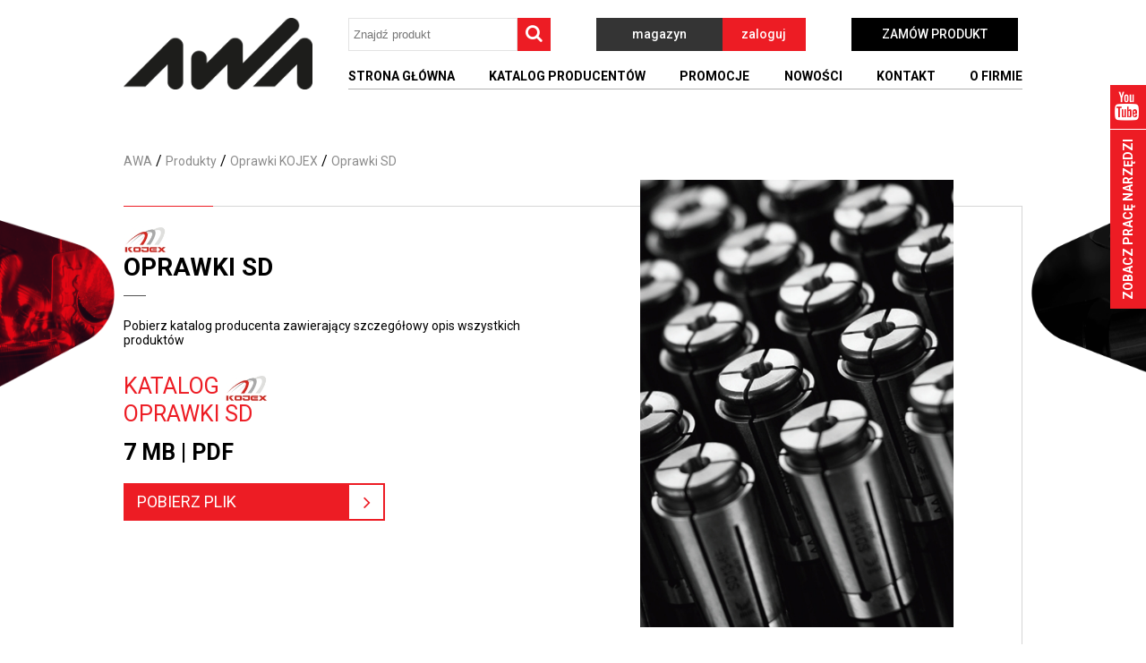

--- FILE ---
content_type: text/html; charset=UTF-8
request_url: https://awa.pl/produkt/tulejki-sd/
body_size: 8693
content:
<!DOCTYPE html>
<html lang="en">
<head>
<!-- Google Tag Manager -->
<script>(function(w,d,s,l,i){w[l]=w[l]||[];w[l].push({'gtm.start':
new Date().getTime(),event:'gtm.js'});var f=d.getElementsByTagName(s)[0],
j=d.createElement(s),dl=l!='dataLayer'?'&l='+l:'';j.async=true;j.src=
'https://www.googletagmanager.com/gtm.js?id='+i+dl;f.parentNode.insertBefore(j,f);
})(window,document,'script','dataLayer','GTM-PJJ7XPC');</script>
<!-- End Google Tag Manager -->
	<title>
	   Oprawki SD &#8211; AWA	 </title>
	<meta charset="UTF-8">
	<meta http-equiv="X-UA-Compatible" content="IE=edge">
	<meta name="viewport" content="width=device-width,initial-scale=1.0, minimum-scale=1.0, maximum-scale=1.0, user-scalable=no">
	<meta name='robots' content='index, follow, max-image-preview:large, max-snippet:-1, max-video-preview:-1' />
	<style>img:is([sizes="auto" i], [sizes^="auto," i]) { contain-intrinsic-size: 3000px 1500px }</style>
	
	<!-- This site is optimized with the Yoast SEO plugin v26.8 - https://yoast.com/product/yoast-seo-wordpress/ -->
	<title>Oprawki SD &#8211; AWA</title>
	<link rel="canonical" href="https://awa.pl/produkt/tulejki-sd/" />
	<meta property="og:locale" content="pl_PL" />
	<meta property="og:type" content="article" />
	<meta property="og:title" content="Oprawki SD &#8211; AWA" />
	<meta property="og:url" content="https://awa.pl/produkt/tulejki-sd/" />
	<meta property="og:site_name" content="AWA" />
	<meta property="article:modified_time" content="2024-08-06T07:24:12+00:00" />
	<meta property="og:image" content="https://awa.pl/wp-content/uploads/2024/03/kojex_sd.jpg" />
	<meta property="og:image:width" content="500" />
	<meta property="og:image:height" content="587" />
	<meta property="og:image:type" content="image/jpeg" />
	<meta name="twitter:card" content="summary_large_image" />
	<meta name="twitter:label1" content="Szacowany czas czytania" />
	<meta name="twitter:data1" content="1 minuta" />
	<script type="application/ld+json" class="yoast-schema-graph">{"@context":"https://schema.org","@graph":[{"@type":"WebPage","@id":"https://awa.pl/produkt/tulejki-sd/","url":"https://awa.pl/produkt/tulejki-sd/","name":"Oprawki SD &#8211; AWA","isPartOf":{"@id":"https://awa.pl/#website"},"primaryImageOfPage":{"@id":"https://awa.pl/produkt/tulejki-sd/#primaryimage"},"image":{"@id":"https://awa.pl/produkt/tulejki-sd/#primaryimage"},"thumbnailUrl":"https://awa.pl/wp-content/uploads/2024/03/kojex_sd.jpg","datePublished":"2024-03-08T09:58:34+00:00","dateModified":"2024-08-06T07:24:12+00:00","breadcrumb":{"@id":"https://awa.pl/produkt/tulejki-sd/#breadcrumb"},"inLanguage":"pl-PL","potentialAction":[{"@type":"ReadAction","target":["https://awa.pl/produkt/tulejki-sd/"]}]},{"@type":"ImageObject","inLanguage":"pl-PL","@id":"https://awa.pl/produkt/tulejki-sd/#primaryimage","url":"https://awa.pl/wp-content/uploads/2024/03/kojex_sd.jpg","contentUrl":"https://awa.pl/wp-content/uploads/2024/03/kojex_sd.jpg","width":500,"height":587},{"@type":"BreadcrumbList","@id":"https://awa.pl/produkt/tulejki-sd/#breadcrumb","itemListElement":[{"@type":"ListItem","position":1,"name":"AWA","item":"https://awa.pl/"},{"@type":"ListItem","position":2,"name":"Produkty","item":"https://awa.pl/produkt/"},{"@type":"ListItem","position":3,"name":"Oprawki KOJEX","item":"https://awa.pl/producenci/oprz-kojex/"},{"@type":"ListItem","position":4,"name":"Oprawki SD"}]},{"@type":"WebSite","@id":"https://awa.pl/#website","url":"https://awa.pl/","name":"AWA","description":"TWÓJ DORADCA I BEZPOŚREDNI IMPORTER","potentialAction":[{"@type":"SearchAction","target":{"@type":"EntryPoint","urlTemplate":"https://awa.pl/?s={search_term_string}"},"query-input":{"@type":"PropertyValueSpecification","valueRequired":true,"valueName":"search_term_string"}}],"inLanguage":"pl-PL"}]}</script>
	<!-- / Yoast SEO plugin. -->


<link rel='dns-prefetch' href='//fonts.googleapis.com' />
		<!-- This site uses the Google Analytics by MonsterInsights plugin v9.11.1 - Using Analytics tracking - https://www.monsterinsights.com/ -->
		<!-- Note: MonsterInsights is not currently configured on this site. The site owner needs to authenticate with Google Analytics in the MonsterInsights settings panel. -->
					<!-- No tracking code set -->
				<!-- / Google Analytics by MonsterInsights -->
		<script type="text/javascript">
/* <![CDATA[ */
window._wpemojiSettings = {"baseUrl":"https:\/\/s.w.org\/images\/core\/emoji\/16.0.1\/72x72\/","ext":".png","svgUrl":"https:\/\/s.w.org\/images\/core\/emoji\/16.0.1\/svg\/","svgExt":".svg","source":{"concatemoji":"https:\/\/awa.pl\/wp-includes\/js\/wp-emoji-release.min.js?ver=6.8.3"}};
/*! This file is auto-generated */
!function(s,n){var o,i,e;function c(e){try{var t={supportTests:e,timestamp:(new Date).valueOf()};sessionStorage.setItem(o,JSON.stringify(t))}catch(e){}}function p(e,t,n){e.clearRect(0,0,e.canvas.width,e.canvas.height),e.fillText(t,0,0);var t=new Uint32Array(e.getImageData(0,0,e.canvas.width,e.canvas.height).data),a=(e.clearRect(0,0,e.canvas.width,e.canvas.height),e.fillText(n,0,0),new Uint32Array(e.getImageData(0,0,e.canvas.width,e.canvas.height).data));return t.every(function(e,t){return e===a[t]})}function u(e,t){e.clearRect(0,0,e.canvas.width,e.canvas.height),e.fillText(t,0,0);for(var n=e.getImageData(16,16,1,1),a=0;a<n.data.length;a++)if(0!==n.data[a])return!1;return!0}function f(e,t,n,a){switch(t){case"flag":return n(e,"\ud83c\udff3\ufe0f\u200d\u26a7\ufe0f","\ud83c\udff3\ufe0f\u200b\u26a7\ufe0f")?!1:!n(e,"\ud83c\udde8\ud83c\uddf6","\ud83c\udde8\u200b\ud83c\uddf6")&&!n(e,"\ud83c\udff4\udb40\udc67\udb40\udc62\udb40\udc65\udb40\udc6e\udb40\udc67\udb40\udc7f","\ud83c\udff4\u200b\udb40\udc67\u200b\udb40\udc62\u200b\udb40\udc65\u200b\udb40\udc6e\u200b\udb40\udc67\u200b\udb40\udc7f");case"emoji":return!a(e,"\ud83e\udedf")}return!1}function g(e,t,n,a){var r="undefined"!=typeof WorkerGlobalScope&&self instanceof WorkerGlobalScope?new OffscreenCanvas(300,150):s.createElement("canvas"),o=r.getContext("2d",{willReadFrequently:!0}),i=(o.textBaseline="top",o.font="600 32px Arial",{});return e.forEach(function(e){i[e]=t(o,e,n,a)}),i}function t(e){var t=s.createElement("script");t.src=e,t.defer=!0,s.head.appendChild(t)}"undefined"!=typeof Promise&&(o="wpEmojiSettingsSupports",i=["flag","emoji"],n.supports={everything:!0,everythingExceptFlag:!0},e=new Promise(function(e){s.addEventListener("DOMContentLoaded",e,{once:!0})}),new Promise(function(t){var n=function(){try{var e=JSON.parse(sessionStorage.getItem(o));if("object"==typeof e&&"number"==typeof e.timestamp&&(new Date).valueOf()<e.timestamp+604800&&"object"==typeof e.supportTests)return e.supportTests}catch(e){}return null}();if(!n){if("undefined"!=typeof Worker&&"undefined"!=typeof OffscreenCanvas&&"undefined"!=typeof URL&&URL.createObjectURL&&"undefined"!=typeof Blob)try{var e="postMessage("+g.toString()+"("+[JSON.stringify(i),f.toString(),p.toString(),u.toString()].join(",")+"));",a=new Blob([e],{type:"text/javascript"}),r=new Worker(URL.createObjectURL(a),{name:"wpTestEmojiSupports"});return void(r.onmessage=function(e){c(n=e.data),r.terminate(),t(n)})}catch(e){}c(n=g(i,f,p,u))}t(n)}).then(function(e){for(var t in e)n.supports[t]=e[t],n.supports.everything=n.supports.everything&&n.supports[t],"flag"!==t&&(n.supports.everythingExceptFlag=n.supports.everythingExceptFlag&&n.supports[t]);n.supports.everythingExceptFlag=n.supports.everythingExceptFlag&&!n.supports.flag,n.DOMReady=!1,n.readyCallback=function(){n.DOMReady=!0}}).then(function(){return e}).then(function(){var e;n.supports.everything||(n.readyCallback(),(e=n.source||{}).concatemoji?t(e.concatemoji):e.wpemoji&&e.twemoji&&(t(e.twemoji),t(e.wpemoji)))}))}((window,document),window._wpemojiSettings);
/* ]]> */
</script>
<style id='wp-emoji-styles-inline-css' type='text/css'>

	img.wp-smiley, img.emoji {
		display: inline !important;
		border: none !important;
		box-shadow: none !important;
		height: 1em !important;
		width: 1em !important;
		margin: 0 0.07em !important;
		vertical-align: -0.1em !important;
		background: none !important;
		padding: 0 !important;
	}
</style>
<link rel='stylesheet' id='wp-block-library-css' href='https://awa.pl/wp-includes/css/dist/block-library/style.min.css?ver=6.8.3' type='text/css' media='all' />
<style id='classic-theme-styles-inline-css' type='text/css'>
/*! This file is auto-generated */
.wp-block-button__link{color:#fff;background-color:#32373c;border-radius:9999px;box-shadow:none;text-decoration:none;padding:calc(.667em + 2px) calc(1.333em + 2px);font-size:1.125em}.wp-block-file__button{background:#32373c;color:#fff;text-decoration:none}
</style>
<style id='global-styles-inline-css' type='text/css'>
:root{--wp--preset--aspect-ratio--square: 1;--wp--preset--aspect-ratio--4-3: 4/3;--wp--preset--aspect-ratio--3-4: 3/4;--wp--preset--aspect-ratio--3-2: 3/2;--wp--preset--aspect-ratio--2-3: 2/3;--wp--preset--aspect-ratio--16-9: 16/9;--wp--preset--aspect-ratio--9-16: 9/16;--wp--preset--color--black: #000000;--wp--preset--color--cyan-bluish-gray: #abb8c3;--wp--preset--color--white: #ffffff;--wp--preset--color--pale-pink: #f78da7;--wp--preset--color--vivid-red: #cf2e2e;--wp--preset--color--luminous-vivid-orange: #ff6900;--wp--preset--color--luminous-vivid-amber: #fcb900;--wp--preset--color--light-green-cyan: #7bdcb5;--wp--preset--color--vivid-green-cyan: #00d084;--wp--preset--color--pale-cyan-blue: #8ed1fc;--wp--preset--color--vivid-cyan-blue: #0693e3;--wp--preset--color--vivid-purple: #9b51e0;--wp--preset--gradient--vivid-cyan-blue-to-vivid-purple: linear-gradient(135deg,rgba(6,147,227,1) 0%,rgb(155,81,224) 100%);--wp--preset--gradient--light-green-cyan-to-vivid-green-cyan: linear-gradient(135deg,rgb(122,220,180) 0%,rgb(0,208,130) 100%);--wp--preset--gradient--luminous-vivid-amber-to-luminous-vivid-orange: linear-gradient(135deg,rgba(252,185,0,1) 0%,rgba(255,105,0,1) 100%);--wp--preset--gradient--luminous-vivid-orange-to-vivid-red: linear-gradient(135deg,rgba(255,105,0,1) 0%,rgb(207,46,46) 100%);--wp--preset--gradient--very-light-gray-to-cyan-bluish-gray: linear-gradient(135deg,rgb(238,238,238) 0%,rgb(169,184,195) 100%);--wp--preset--gradient--cool-to-warm-spectrum: linear-gradient(135deg,rgb(74,234,220) 0%,rgb(151,120,209) 20%,rgb(207,42,186) 40%,rgb(238,44,130) 60%,rgb(251,105,98) 80%,rgb(254,248,76) 100%);--wp--preset--gradient--blush-light-purple: linear-gradient(135deg,rgb(255,206,236) 0%,rgb(152,150,240) 100%);--wp--preset--gradient--blush-bordeaux: linear-gradient(135deg,rgb(254,205,165) 0%,rgb(254,45,45) 50%,rgb(107,0,62) 100%);--wp--preset--gradient--luminous-dusk: linear-gradient(135deg,rgb(255,203,112) 0%,rgb(199,81,192) 50%,rgb(65,88,208) 100%);--wp--preset--gradient--pale-ocean: linear-gradient(135deg,rgb(255,245,203) 0%,rgb(182,227,212) 50%,rgb(51,167,181) 100%);--wp--preset--gradient--electric-grass: linear-gradient(135deg,rgb(202,248,128) 0%,rgb(113,206,126) 100%);--wp--preset--gradient--midnight: linear-gradient(135deg,rgb(2,3,129) 0%,rgb(40,116,252) 100%);--wp--preset--font-size--small: 13px;--wp--preset--font-size--medium: 20px;--wp--preset--font-size--large: 36px;--wp--preset--font-size--x-large: 42px;--wp--preset--spacing--20: 0.44rem;--wp--preset--spacing--30: 0.67rem;--wp--preset--spacing--40: 1rem;--wp--preset--spacing--50: 1.5rem;--wp--preset--spacing--60: 2.25rem;--wp--preset--spacing--70: 3.38rem;--wp--preset--spacing--80: 5.06rem;--wp--preset--shadow--natural: 6px 6px 9px rgba(0, 0, 0, 0.2);--wp--preset--shadow--deep: 12px 12px 50px rgba(0, 0, 0, 0.4);--wp--preset--shadow--sharp: 6px 6px 0px rgba(0, 0, 0, 0.2);--wp--preset--shadow--outlined: 6px 6px 0px -3px rgba(255, 255, 255, 1), 6px 6px rgba(0, 0, 0, 1);--wp--preset--shadow--crisp: 6px 6px 0px rgba(0, 0, 0, 1);}:where(.is-layout-flex){gap: 0.5em;}:where(.is-layout-grid){gap: 0.5em;}body .is-layout-flex{display: flex;}.is-layout-flex{flex-wrap: wrap;align-items: center;}.is-layout-flex > :is(*, div){margin: 0;}body .is-layout-grid{display: grid;}.is-layout-grid > :is(*, div){margin: 0;}:where(.wp-block-columns.is-layout-flex){gap: 2em;}:where(.wp-block-columns.is-layout-grid){gap: 2em;}:where(.wp-block-post-template.is-layout-flex){gap: 1.25em;}:where(.wp-block-post-template.is-layout-grid){gap: 1.25em;}.has-black-color{color: var(--wp--preset--color--black) !important;}.has-cyan-bluish-gray-color{color: var(--wp--preset--color--cyan-bluish-gray) !important;}.has-white-color{color: var(--wp--preset--color--white) !important;}.has-pale-pink-color{color: var(--wp--preset--color--pale-pink) !important;}.has-vivid-red-color{color: var(--wp--preset--color--vivid-red) !important;}.has-luminous-vivid-orange-color{color: var(--wp--preset--color--luminous-vivid-orange) !important;}.has-luminous-vivid-amber-color{color: var(--wp--preset--color--luminous-vivid-amber) !important;}.has-light-green-cyan-color{color: var(--wp--preset--color--light-green-cyan) !important;}.has-vivid-green-cyan-color{color: var(--wp--preset--color--vivid-green-cyan) !important;}.has-pale-cyan-blue-color{color: var(--wp--preset--color--pale-cyan-blue) !important;}.has-vivid-cyan-blue-color{color: var(--wp--preset--color--vivid-cyan-blue) !important;}.has-vivid-purple-color{color: var(--wp--preset--color--vivid-purple) !important;}.has-black-background-color{background-color: var(--wp--preset--color--black) !important;}.has-cyan-bluish-gray-background-color{background-color: var(--wp--preset--color--cyan-bluish-gray) !important;}.has-white-background-color{background-color: var(--wp--preset--color--white) !important;}.has-pale-pink-background-color{background-color: var(--wp--preset--color--pale-pink) !important;}.has-vivid-red-background-color{background-color: var(--wp--preset--color--vivid-red) !important;}.has-luminous-vivid-orange-background-color{background-color: var(--wp--preset--color--luminous-vivid-orange) !important;}.has-luminous-vivid-amber-background-color{background-color: var(--wp--preset--color--luminous-vivid-amber) !important;}.has-light-green-cyan-background-color{background-color: var(--wp--preset--color--light-green-cyan) !important;}.has-vivid-green-cyan-background-color{background-color: var(--wp--preset--color--vivid-green-cyan) !important;}.has-pale-cyan-blue-background-color{background-color: var(--wp--preset--color--pale-cyan-blue) !important;}.has-vivid-cyan-blue-background-color{background-color: var(--wp--preset--color--vivid-cyan-blue) !important;}.has-vivid-purple-background-color{background-color: var(--wp--preset--color--vivid-purple) !important;}.has-black-border-color{border-color: var(--wp--preset--color--black) !important;}.has-cyan-bluish-gray-border-color{border-color: var(--wp--preset--color--cyan-bluish-gray) !important;}.has-white-border-color{border-color: var(--wp--preset--color--white) !important;}.has-pale-pink-border-color{border-color: var(--wp--preset--color--pale-pink) !important;}.has-vivid-red-border-color{border-color: var(--wp--preset--color--vivid-red) !important;}.has-luminous-vivid-orange-border-color{border-color: var(--wp--preset--color--luminous-vivid-orange) !important;}.has-luminous-vivid-amber-border-color{border-color: var(--wp--preset--color--luminous-vivid-amber) !important;}.has-light-green-cyan-border-color{border-color: var(--wp--preset--color--light-green-cyan) !important;}.has-vivid-green-cyan-border-color{border-color: var(--wp--preset--color--vivid-green-cyan) !important;}.has-pale-cyan-blue-border-color{border-color: var(--wp--preset--color--pale-cyan-blue) !important;}.has-vivid-cyan-blue-border-color{border-color: var(--wp--preset--color--vivid-cyan-blue) !important;}.has-vivid-purple-border-color{border-color: var(--wp--preset--color--vivid-purple) !important;}.has-vivid-cyan-blue-to-vivid-purple-gradient-background{background: var(--wp--preset--gradient--vivid-cyan-blue-to-vivid-purple) !important;}.has-light-green-cyan-to-vivid-green-cyan-gradient-background{background: var(--wp--preset--gradient--light-green-cyan-to-vivid-green-cyan) !important;}.has-luminous-vivid-amber-to-luminous-vivid-orange-gradient-background{background: var(--wp--preset--gradient--luminous-vivid-amber-to-luminous-vivid-orange) !important;}.has-luminous-vivid-orange-to-vivid-red-gradient-background{background: var(--wp--preset--gradient--luminous-vivid-orange-to-vivid-red) !important;}.has-very-light-gray-to-cyan-bluish-gray-gradient-background{background: var(--wp--preset--gradient--very-light-gray-to-cyan-bluish-gray) !important;}.has-cool-to-warm-spectrum-gradient-background{background: var(--wp--preset--gradient--cool-to-warm-spectrum) !important;}.has-blush-light-purple-gradient-background{background: var(--wp--preset--gradient--blush-light-purple) !important;}.has-blush-bordeaux-gradient-background{background: var(--wp--preset--gradient--blush-bordeaux) !important;}.has-luminous-dusk-gradient-background{background: var(--wp--preset--gradient--luminous-dusk) !important;}.has-pale-ocean-gradient-background{background: var(--wp--preset--gradient--pale-ocean) !important;}.has-electric-grass-gradient-background{background: var(--wp--preset--gradient--electric-grass) !important;}.has-midnight-gradient-background{background: var(--wp--preset--gradient--midnight) !important;}.has-small-font-size{font-size: var(--wp--preset--font-size--small) !important;}.has-medium-font-size{font-size: var(--wp--preset--font-size--medium) !important;}.has-large-font-size{font-size: var(--wp--preset--font-size--large) !important;}.has-x-large-font-size{font-size: var(--wp--preset--font-size--x-large) !important;}
:where(.wp-block-post-template.is-layout-flex){gap: 1.25em;}:where(.wp-block-post-template.is-layout-grid){gap: 1.25em;}
:where(.wp-block-columns.is-layout-flex){gap: 2em;}:where(.wp-block-columns.is-layout-grid){gap: 2em;}
:root :where(.wp-block-pullquote){font-size: 1.5em;line-height: 1.6;}
</style>
<link rel='stylesheet' id='media-view-download-css' href='https://awa.pl/wp-content/plugins/wi-attachments/css/style.css?ver=6.8.3' type='text/css' media='all' />
<link rel='stylesheet' id='google-fonts-css' href='https://fonts.googleapis.com/css?family=Roboto%3A300%2C400%2C500%2C700%2C900&#038;ver=6.8.3' type='text/css' media='all' />
<link rel='stylesheet' id='libs-css' href='https://awa.pl/wp-content/themes/awa%20theme/css/libs.css?ver=6.8.3' type='text/css' media='all' />
<link rel='stylesheet' id='styles-css' href='https://awa.pl/wp-content/themes/awa%20theme/style.min.css?ver=6.8.3' type='text/css' media='all' />
<link rel='stylesheet' id='styles_new-css' href='https://awa.pl/wp-content/themes/awa%20theme/styles_new.css?ver=6.8.3' type='text/css' media='all' />
<link rel='stylesheet' id='wi-blueimp-css' href='https://awa.pl/wp-content/themes/awa%20theme/js/blueimp/css/blueimp-gallery.min.css?ver=6.8.3' type='text/css' media='all' />
<link rel="https://api.w.org/" href="https://awa.pl/wp-json/" /><link rel="EditURI" type="application/rsd+xml" title="RSD" href="https://awa.pl/xmlrpc.php?rsd" />
<meta name="generator" content="WordPress 6.8.3" />
<link rel='shortlink' href='https://awa.pl/?p=1518' />
<link rel="alternate" title="oEmbed (JSON)" type="application/json+oembed" href="https://awa.pl/wp-json/oembed/1.0/embed?url=https%3A%2F%2Fawa.pl%2Fprodukt%2Ftulejki-sd%2F" />
<link rel="alternate" title="oEmbed (XML)" type="text/xml+oembed" href="https://awa.pl/wp-json/oembed/1.0/embed?url=https%3A%2F%2Fawa.pl%2Fprodukt%2Ftulejki-sd%2F&#038;format=xml" />
<style id="live-code-editor-css">
body main .item-prod-wrap .item-prod-inner .item-prod-image-hover>img {
    -webkit-align-self: center;
    -ms-flex-item-align: center;
    -ms-grid-row-align: center;
    align-self: center;
    height: 100%
}
 
</style>
<link rel="icon" href="https://awa.pl/wp-content/uploads/2017/06/fav.png" sizes="32x32" />
<link rel="icon" href="https://awa.pl/wp-content/uploads/2017/06/fav.png" sizes="192x192" />
<link rel="apple-touch-icon" href="https://awa.pl/wp-content/uploads/2017/06/fav.png" />
<meta name="msapplication-TileImage" content="https://awa.pl/wp-content/uploads/2017/06/fav.png" />
		<style type="text/css" id="wp-custom-css">
			




.se {text-align:justify;}
.se h1, 
.se h2, 
.se h3 {margin:10px 0; text-transform: uppercase; color: #ed1c24;}
.se p {margin:5px 0;}
.se ul {margin:15px 0; margin-left:20px;}
.se a {color: #ed1c24;}

.se.subpage h1, 
.se.subpage h2, 
.se.subpage h3 {margin:20px 0;}
.se.subpage p {margin:10px 0;}
.se.subpage img {float:right; max-width:40%; margin: 0 0 10px 10px;}		</style>
			<!-- Global site tag (gtag.js) - Google Analytics -->
<script async src="https://www.googletagmanager.com/gtag/js?id=UA-114934465-1"></script>
<script>
  window.dataLayer = window.dataLayer || [];
  function gtag(){dataLayer.push(arguments);}
  gtag('js', new Date());

  gtag('config', 'UA-114934465-1');
</script>
</head>
<body>
<!-- Google Tag Manager (noscript) -->
<noscript><iframe src="https://www.googletagmanager.com/ns.html?id=GTM-PJJ7XPC"
height="0" width="0" style="display:none;visibility:hidden"></iframe></noscript>
<!-- End Google Tag Manager (noscript) -->
	<div class="fixed-layout">
		<div class="container">
			<div class="header-top-order">
				<span>
					zamów produkt
					<ul>
						<li>
							<a href="https://awa.pl/kontakt/">
								<p></p>
								<p>Biuro handlowe</p>
								<p></p>
							</a>
						</li>
																			<li>
								<a href="mailto:krzysztof.sieja@awa.pl">
									<p>woj. śląskie</p>
									<p>Krzysztof Sieja</p>
									<p>Tel.:501 290 738</p>
								</a>
							</li>
													<li>
								<a href="mailto:sebastian.lewinski@awa.pl">
									<p>ROW, woj. śląskie, woj. opolskie</p>
									<p>Sebastian Lewiński</p>
									<p>Tel.:501 614 979</p>
								</a>
							</li>
													<li>
								<a href="mailto:marcin.bugajczyk@awa.pl">
									<p>woj. łódzkie, świętokrzyskie</p>
									<p>Marcin Bugajczyk</p>
									<p>Tel.:510 168 646</p>
								</a>
							</li>
													<li>
								<a href="mailto:marcin.paszkowski@awa.pl">
									<p>woj. małopolskie</p>
									<p>Marcin Paszkowski</p>
									<p>Tel.:505 275 501</p>
								</a>
							</li>
													<li>
								<a href="mailto:edward.fic@awa.pl">
									<p>woj. podkarpackie</p>
									<p>EDWARD FIC</p>
									<p>Tel.:505 275 500</p>
								</a>
							</li>
													<li>
								<a href="mailto:awa@awa.pl">
									<p>woj. wielkopolskie</p>
									<p>AWA</p>
									<p>Tel.:322479834</p>
								</a>
							</li>
													<li>
								<a href="mailto:krzysztof.sieja@awa.pl">
									<p>woj. dolnośląskie</p>
									<p>Krzysztof Sieja</p>
									<p>Tel.:501 290 738</p>
								</a>
							</li>
											</ul>
				</span>
			</div>		</div>
	</div>
	<div class="fixed-link">
	<a href="https://www.youtube.com/channel/UCnpTtD5oELjv_kcklOfHyDA">
		<span>
			<i class="fa fa-youtube" aria-hidden="true"></i>
		</span>
		<p>Zobacz pracę narzędzi</p>
		
	</a>

</div>
	<header>
		<div class="background-image">
			<div class="left-image"></div>
		</div>
		<div class="container">
			<div class="logo">
				<a href="/">
					<img src="https://awa.pl/wp-content/themes/awa%20theme/img/logo.png" alt="Logo awa" class="img-responsive">
				</a>
			</div>
			<div class="header">
				<div class="header-top">
					<div class="header-top-search">
						<form role="search" method="get" id="searchform" class="searchform" action="https://awa.pl">
	<div>
		<input type="text" value="" name="s" id="s" placeholder="Znajdź produkt">
		<button type="submit" id="searchsubmit" value="Szukaj"></button>
	</div>
</form>					</div>
					<div class="header-top-login">
						<div class="header-top-login-inner">
							<span>magazyn depozytowy</span>
							<a href="http://b2b.awa.pl/login" target="_blank" >zaloguj</a>
						</div>
					</div>
					<div class="header-top-order">
				<span>
					zamów produkt
					<ul>
						<li>
							<a href="https://awa.pl/kontakt/">
								<p></p>
								<p>Biuro handlowe</p>
								<p></p>
							</a>
						</li>
																			<li>
								<a href="mailto:krzysztof.sieja@awa.pl">
									<p>woj. śląskie</p>
									<p>Krzysztof Sieja</p>
									<p>Tel.:501 290 738</p>
								</a>
							</li>
													<li>
								<a href="mailto:sebastian.lewinski@awa.pl">
									<p>ROW, woj. śląskie, woj. opolskie</p>
									<p>Sebastian Lewiński</p>
									<p>Tel.:501 614 979</p>
								</a>
							</li>
													<li>
								<a href="mailto:marcin.bugajczyk@awa.pl">
									<p>woj. łódzkie, świętokrzyskie</p>
									<p>Marcin Bugajczyk</p>
									<p>Tel.:510 168 646</p>
								</a>
							</li>
													<li>
								<a href="mailto:marcin.paszkowski@awa.pl">
									<p>woj. małopolskie</p>
									<p>Marcin Paszkowski</p>
									<p>Tel.:505 275 501</p>
								</a>
							</li>
													<li>
								<a href="mailto:edward.fic@awa.pl">
									<p>woj. podkarpackie</p>
									<p>EDWARD FIC</p>
									<p>Tel.:505 275 500</p>
								</a>
							</li>
													<li>
								<a href="mailto:awa@awa.pl">
									<p>woj. wielkopolskie</p>
									<p>AWA</p>
									<p>Tel.:322479834</p>
								</a>
							</li>
													<li>
								<a href="mailto:krzysztof.sieja@awa.pl">
									<p>woj. dolnośląskie</p>
									<p>Krzysztof Sieja</p>
									<p>Tel.:501 290 738</p>
								</a>
							</li>
											</ul>
				</span>
			</div>				</div>
				<div class="header-bottom">
					<div class="mobile-toggle">
						<button>
							<span></span>
							<span></span>
							<span></span>
							<p>MENU</p>
						</button>
					</div>
					<ul id="menu-menu-1" class="navigation"><li id="menu-item-1965" class="menu-item menu-item-type-custom menu-item-object-custom menu-item-home menu-item-1965"><a href="https://awa.pl/">Strona główna</a></li>
<li id="menu-item-1980" class="menu-item menu-item-type-taxonomy menu-item-object-producenci menu-item-has-children menu-item-1980"><a href="https://awa.pl/producenci/katalog-producentow/">Katalog producentów</a>
<ul class="sub-menu">
	<li id="menu-item-1999" class="menu-item menu-item-type-taxonomy menu-item-object-producenci menu-item-1999"><a href="https://awa.pl/producenci/frezowanie/">FREZOWANIE</a></li>
	<li id="menu-item-2000" class="menu-item menu-item-type-taxonomy menu-item-object-producenci menu-item-2000"><a href="https://awa.pl/producenci/toczenie/">TOCZENIE</a></li>
	<li id="menu-item-2001" class="menu-item menu-item-type-taxonomy menu-item-object-producenci menu-item-2001"><a href="https://awa.pl/producenci/frezyvhm/">FREZY VHM</a></li>
	<li id="menu-item-2002" class="menu-item menu-item-type-taxonomy menu-item-object-producenci menu-item-2002"><a href="https://awa.pl/producenci/plytki_iso/">PŁYTKI FREZ. ISO</a></li>
	<li id="menu-item-2003" class="menu-item menu-item-type-taxonomy menu-item-object-producenci menu-item-2003"><a href="https://awa.pl/producenci/rowkowanie/">PRZECINANIE I ROWKOWANIE</a></li>
	<li id="menu-item-2004" class="menu-item menu-item-type-taxonomy menu-item-object-producenci menu-item-2004"><a href="https://awa.pl/producenci/wiercenie/">WIERCENIE</a></li>
	<li id="menu-item-2005" class="menu-item menu-item-type-taxonomy menu-item-object-producenci menu-item-2005"><a href="https://awa.pl/producenci/gwintowanie/">GWINTOWANIE</a></li>
	<li id="menu-item-2006" class="menu-item menu-item-type-taxonomy menu-item-object-producenci menu-item-2006"><a href="https://awa.pl/producenci/oprz/">OPRZYRZĄDOWANIE</a></li>
	<li id="menu-item-2007" class="menu-item menu-item-type-taxonomy menu-item-object-producenci menu-item-2007"><a href="https://awa.pl/producenci/wytaczanie/">Wytaczanie</a></li>
</ul>
</li>
<li id="menu-item-1974" class="menu-item menu-item-type-taxonomy menu-item-object-producenci menu-item-has-children menu-item-1974"><a href="https://awa.pl/producenci/promocje-i-nowosci/">Promocje</a>
<ul class="sub-menu">
	<li id="menu-item-2076" class="menu-item menu-item-type-post_type menu-item-object-produkt menu-item-2076"><a href="https://awa.pl/produkt/widia-1-kwietnia-30-czerwca-2025/">WIDIA &#8211; Ważne do 31.08.2025</a></li>
	<li id="menu-item-1996" class="menu-item menu-item-type-post_type menu-item-object-produkt menu-item-1996"><a href="https://awa.pl/produkt/promocja-iscar/">Promocja Iscar</a></li>
	<li id="menu-item-1991" class="menu-item menu-item-type-post_type menu-item-object-produkt menu-item-1991"><a href="https://awa.pl/produkt/dormer-gwintowniki-shark/">DORMER &#8211; GWINTOWNIKI SHARK</a></li>
	<li id="menu-item-1992" class="menu-item menu-item-type-post_type menu-item-object-produkt menu-item-1992"><a href="https://awa.pl/produkt/kojex-zestawy-startowe-2/">KOJEX &#8211; ZESTAWY STARTOWE</a></li>
	<li id="menu-item-2077" class="menu-item menu-item-type-post_type menu-item-object-produkt menu-item-2077"><a href="https://awa.pl/produkt/dhf-frezy-wkrecane/">DHF &#8211; Frezy wkręcane</a></li>
</ul>
</li>
<li id="menu-item-1976" class="menu-item menu-item-type-taxonomy menu-item-object-producenci menu-item-1976"><a href="https://awa.pl/producenci/nowosci/">Nowości</a></li>
<li id="menu-item-1967" class="menu-item menu-item-type-post_type menu-item-object-page menu-item-has-children menu-item-1967"><a href="https://awa.pl/kontakt/">Kontakt</a>
<ul class="sub-menu">
	<li id="menu-item-1982" class="menu-item menu-item-type-post_type_archive menu-item-object-zarzad menu-item-1982"><a href="https://awa.pl/zarzad/">Zarząd</a></li>
	<li id="menu-item-1968" class="menu-item menu-item-type-post_type menu-item-object-page menu-item-1968"><a href="https://awa.pl/kontakt/nasi-doradcy/">Nasi doradcy</a></li>
</ul>
</li>
<li id="menu-item-1969" class="menu-item menu-item-type-post_type menu-item-object-page menu-item-has-children menu-item-1969"><a href="https://awa.pl/o-firmie/">O firmie</a>
<ul class="sub-menu">
	<li id="menu-item-1966" class="menu-item menu-item-type-post_type menu-item-object-page menu-item-1966"><a href="https://awa.pl/dlaczego-warto/">Dlaczego warto</a></li>
	<li id="menu-item-1970" class="menu-item menu-item-type-post_type menu-item-object-page menu-item-1970"><a href="https://awa.pl/o-firmie/polityka-jakosci/">Polityka jakości</a></li>
	<li id="menu-item-1971" class="menu-item menu-item-type-post_type menu-item-object-page menu-item-1971"><a href="https://awa.pl/o-firmie/praca/">Praca</a></li>
	<li id="menu-item-1972" class="menu-item menu-item-type-post_type menu-item-object-page menu-item-1972"><a href="https://awa.pl/o-firmie/zaufali-nam/">Zaufali nam</a></li>
</ul>
</li>
</ul>				</div>
			</div>
		</div>
	</header>



	
<main>
	<div class="container">
		<div class="breadcrumps">
	
	<p id="breadcrumbs"><span><span><a href="https://awa.pl/">AWA</a></span> / <span><a href="https://awa.pl/produkt/">Produkty</a></span> / <span><a href="https://awa.pl/producenci/oprz-kojex/">Oprawki KOJEX</a></span> / <span class="breadcrumb_last" aria-current="page">Oprawki SD</span></span></p>
	</div>		<div class="prod-descr item single">
			<div class="prod-descr-text">
				<p class="prod-descr-text-title"><img src="https://awa.pl/wp-content/uploads/2024/03/logo-KOJEX.jpg" height="30"><br>Oprawki SD</p>
								<p id="term_name">Oprawki KOJEX</p>
				<p id="term_link">https://awa.pl/producenci/oprz-kojex/</p>
				<span class="divider"></span>
				<p>Pobierz katalog producenta zawierający szczegółowy opis wszystkich produktów</p>
				<p class="prod-descr-text-filename">Katalog <img src="https://awa.pl/wp-content/uploads/2024/03/logo-KOJEX.jpg" height="30"><br>Oprawki SD</p>
				<p class="prod-descr-text-params">
					7 MB |  PDF</p>
				<a href="https://awa.pl/wp-content/uploads/2024/03/kojex_sd.pdf" download>pobierz plik <span></span></a>
				<p></p>
			</div>
			<div class="prod-descr-image custom-size">
			<a href="https://awa.pl/wp-content/uploads/2024/03/kojex_sd.pdf" target="_blank"><img width="500" height="587" src="https://awa.pl/wp-content/uploads/2024/03/kojex_sd.jpg" class="attachment-post-thumbnail size-post-thumbnail wp-post-image" alt="" decoding="async" fetchpriority="high" srcset="https://awa.pl/wp-content/uploads/2024/03/kojex_sd.jpg 500w, https://awa.pl/wp-content/uploads/2024/03/kojex_sd-256x300.jpg 256w, https://awa.pl/wp-content/uploads/2024/03/kojex_sd-128x150.jpg 128w" sizes="(max-width: 500px) 100vw, 500px" /></a>
			</div>
		</div>
	</div>
	<div class="row">
		<div class="row">
	<div class="video-wrap">
		<div class="video-wrap-text">
			<p>Wwiercamy się w naszą ofertę dla najlepszych efektów</p>
						<a href="https://awa.pl/producenci/promocje-i-nowosci/">promocje i nowości <span></span></a>
		</div>
		<video id="video" width="100%" height="auto" autoplay="autoplay" loop="loop" preload="auto" muted="true" poster="https://awa.pl/wp-content/themes/awa%20theme/img/poster.png">
			<source src="https://awa.pl/wp-content/themes/awa%20theme/video/video.mp4"></source>
			<source src="https://awa.pl/wp-content/themes/awa%20theme/video/video/video.webm"></source>
			<source src="https://awa.pl/wp-content/themes/awa%20theme/video/video.ogv"></source>
		</video>
	</div>
	<div class="questions">
		<div class="questions-text">
			<p class="questions-text-title">Masz pytanie? Skontaktuj się z nami!</p>
			<p class="questions-text-descr"></p>
			<span class="divider"></span>
			<ul>
				<li><p>infolinia</p><p></p></li>
				<li><a href="https://awa.pl/kontakt/">wyślij zapytanie <span></span></a></li>
			</ul>
		</div>
	</div>
</div>		<div class="container">
			<div class="catalog-prod">
				<div class="cat_description">
					<div class="cat_description_inner">
											</div>
				</div>
				<div class="cat_description_trigger">
					<span>Pokaż wszystkie</span>
				</div>
			</div>
		</div>
	</div>
</main>

	<footer>
		<div class="container">
			<div class="slider-wrap">
				<div class="slider">
									  <div><img src="https://awa.pl/wp-content/uploads/2024/02/frezowanie_anim.gif" alt=""></div>
									  <div><img src="https://awa.pl/wp-content/uploads/2024/02/toczenie3.gif" alt=""></div>
									  <div><img src="https://awa.pl/wp-content/uploads/2024/08/endmill-gif.gif" alt=""></div>
									  <div><img src="https://awa.pl/wp-content/uploads/2024/02/iso_milling3.gif" alt=""></div>
									  <div><img src="https://awa.pl/wp-content/uploads/2024/02/rowkowanie.gif" alt=""></div>
									  <div><img src="https://awa.pl/wp-content/uploads/2024/02/wierc.gif" alt=""></div>
									  <div><img src="https://awa.pl/wp-content/uploads/2024/03/gwintowanie.gif" alt=""></div>
									  <div><img src="https://awa.pl/wp-content/uploads/2024/03/oprz.gif" alt=""></div>
									  <div><img src="https://awa.pl/wp-content/uploads/2024/03/wytaczanie.gif" alt=""></div>
								</div>
			</div>
			<div class="footer">
				<div class="footer-logo">
					<a href="/">
						<img src="https://awa.pl/wp-content/themes/awa%20theme/img/logo.png" alt="">
					</a>
				</div>
				<div class="footer-menu">
					<p class="footer-menu-title">O firmie</p>
					<ul class="footer-menu-list">
										    						<li>
							<a href="https://awa.pl/o-firmie/zaufali-nam/">Zaufali nam</a>
						</li>
												<li>
							<a href="https://awa.pl/o-firmie/polityka-jakosci/">Polityka jakości</a>
						</li>
												<li>
							<a href="https://awa.pl/o-firmie/praca/">Praca</a>
						</li>
																	</ul>
				</div>
				<div class="footer-menu">
					<p class="footer-menu-title">Katalog producentów</p>
					<ul class="footer-menu-list">
											<li>
							<a href="https://awa.pl/producenci/frezowanie/">
								FREZOWANIE							</a>
						</li>
												<li>
							<a href="https://awa.pl/producenci/toczenie/">
								TOCZENIE							</a>
						</li>
												<li>
							<a href="https://awa.pl/producenci/frezyvhm/">
								FREZY VHM							</a>
						</li>
												<li>
							<a href="https://awa.pl/producenci/plytki_iso/">
								PŁYTKI FREZ. ISO							</a>
						</li>
												<li>
							<a href="https://awa.pl/producenci/rowkowanie/">
								PRZECINANIE I ROWKOWANIE							</a>
						</li>
												<li>
							<a href="https://awa.pl/producenci/wiercenie/">
								WIERCENIE							</a>
						</li>
												<li>
							<a href="https://awa.pl/producenci/gwintowanie/">
								GWINTOWANIE							</a>
						</li>
												<li>
							<a href="https://awa.pl/producenci/oprz/">
								OPRZYRZĄDOWANIE							</a>
						</li>
												<li>
							<a href="https://awa.pl/producenci/wytaczanie/">
								Wytaczanie							</a>
						</li>
											</ul>
				</div>
				<div class="footer-menu contact">
					<p class="footer-menu-title">Kontakt</p>
					<ul class="footer-menu-list">
						<li>
							<p>AWA Sp. z o.o.</p>
							<p>ul. Sztygarska 11</p>
							<p>41500 CHORZÓW</p>
						</li>
						<li>
							<p><a href="tel:+48 32 2418365">tel.+48 32 2418365</a></p>
							<p>tel. 2479834, 2479832</p>
							<p><a href="mailto:awa@awa.pl">awa@awa.pl</a></p>
						</li>
					</ul>
				</div>
				<div class="footer-socials">
					<ul class="footer-socials-list">
						<li>
							<a href="https://www.youtube.com/channel/UCnpTtD5oELjv_kcklOfHyDA">
								<i class="fa fa-youtube" aria-hidden="true"></i>
							</a>
						</li>
						
					</ul>
				</div>
			</div>
			<div class="copy">
				<ul>
					<li><a href="#">© Copyright 2017 AWA</a></li>
					<li><a href="#">Polityka Prywatności </a></li>
					<li><a href="http://webidea.pl/">Webdesign by Webidea.pl</a></li>
				</ul>
                            

			</div>
		</div>
	</footer>

	<!--n2css--><!--n2js--><script type="text/javascript" src="https://awa.pl/wp-includes/js/jquery/jquery.min.js?ver=3.7.1" id="jquery-core-js"></script>
<script type="text/javascript" src="https://awa.pl/wp-includes/js/jquery/jquery-migrate.min.js?ver=3.4.1" id="jquery-migrate-js"></script>
<script type="text/javascript" src="https://awa.pl/wp-content/themes/awa%20theme/js/slick.min.js" id="libs-scripts-js"></script>
<script type="text/javascript" src="https://awa.pl/wp-content/themes/awa%20theme/js/common.js" id="myscript-js"></script>
<script type="text/javascript" src="https://awa.pl/wp-content/themes/awa%20theme/js/blueimp/js/jquery.blueimp-gallery.min.js?ver=6.8.3" id="wi-blueimp-js"></script>
<script type="speculationrules">
{"prefetch":[{"source":"document","where":{"and":[{"href_matches":"\/*"},{"not":{"href_matches":["\/wp-*.php","\/wp-admin\/*","\/wp-content\/uploads\/*","\/wp-content\/*","\/wp-content\/plugins\/*","\/wp-content\/themes\/awa%20theme\/*","\/*\\?(.+)"]}},{"not":{"selector_matches":"a[rel~=\"nofollow\"]"}},{"not":{"selector_matches":".no-prefetch, .no-prefetch a"}}]},"eagerness":"conservative"}]}
</script>
        <div id="blueimp-gallery" class="blueimp-gallery blueimp-gallery-controls" data-hide-page-scrollbars="false">
            <div class="slides"></div>
            <div class="title"></div>
            <a class="prev ir">‹</a>
            <a class="next ir">›</a>
            <a class="close">×</a>
        </div>
        <link rel='stylesheet' id='style-css' href='https://awa.pl/wp-content/plugins/ac_poi_maps/css/style.css?ver=6.8.3' type='text/css' media='all' />
</body>
</html>

--- FILE ---
content_type: text/css
request_url: https://awa.pl/wp-content/themes/awa%20theme/style.min.css?ver=6.8.3
body_size: 8512
content:
body,body #map{width:100%}body,body .fixed-layout .header-top-order>span{font-family:Roboto,sans-serif}body header .header-bottom .mobile-toggle button:active,body header .header-bottom .mobile-toggle button:focus,body header .header-top-search form button:active,body header .header-top-search form button:focus{outline:0}*{-webkit-box-sizing:border-box;box-sizing:border-box}body{padding:0;margin:0;font-size:16px;font-weight:400}body #map #list_post,body #map h2{display:none}body #term_link,body #term_name{display:none!important;visibility:hidden!important}body .captcha>div{margin:0 auto 25px}body .np{padding-left:0!important;padding-right:0!important}body .border-right{border:none}body .alignleft{text-align:left}body .aligncenter{text-align:center}body .fixed-layout{position:fixed;width:100%;height:37px;top:0;left:0;display:none}body .fixed-layout.active{display:block;z-index:8789854}body .fixed-layout>.container{-webkit-box-orient:horizontal;-webkit-box-direction:normal;-webkit-flex-direction:row;-ms-flex-direction:row;flex-direction:row;-webkit-box-pack:end;-webkit-justify-content:flex-end;-ms-flex-pack:end;justify-content:flex-end;-webkit-align-content:flex-end;-ms-flex-line-pack:end;align-content:flex-end;-webkit-box-align:start;-webkit-align-items:flex-start;-ms-flex-align:start;align-items:flex-start}body .fixed-layout .header-top-order>span{width:220.11px;display:block;height:37px;line-height:37px;text-align:center;background-color:#000;color:#fff;position:relative;font-size:14px;font-weight:500;text-decoration:none;text-transform:uppercase}@media (max-width:1199px){body .fixed-layout .header-top-order>span{width:181.83px}}@media (max-width:990px){body .fixed-layout .header-top-order>span{width:147.42px;font-size:13px;height:27px;line-height:27px}}body .fixed-layout .header-top-order>span:hover>ul{display:block;z-index:50}body .fixed-layout .header-top-order ul{display:none;list-style-type:none;padding-left:0;margin:0;position:absolute;top:37px;left:0;width:100%;background-color:#000;color:#fff}@media (max-width:990px){body .fixed-layout .header-top-order ul{top:27px}}body .fixed-layout .header-top-order ul li{padding:10px 0;-webkit-transition:all .2s ease;transition:all .2s ease}body .fixed-layout .header-top-order ul li:first-child{padding:20px 0}body .fixed-layout .header-top-order ul li a{text-decoration:none;color:#fff}body .fixed-layout .header-top-order ul li p{margin:0;font-size:12px;font-weight:400;text-transform:none;line-height:15px}body .fixed-layout .header-top-order ul li:hover{background-color:#4f4f4f;-webkit-transition:all .2s ease;transition:all .2s ease}body .fixed-link{position:fixed;top:200px;right:-105px;width:250px;height:40px;z-index:90;background-color:#ed1c24;display:block;-webkit-transform:rotate(90deg);-ms-transform:rotate(90deg);transform:rotate(90deg)}@media (max-width:767px){body .border-right{border:none}body .fixed-link{display:none}}body .fixed-link a{display:flex;-webkit-flex-wrap:wrap;-ms-flex-wrap:wrap;flex-wrap:wrap;text-decoration:none}body .fixed-link a span{display:block;width:50px;padding-right:3px;line-height:53px;text-align:center;height:40px;border-right:1px solid #fff}body .fixed-link a span i{color:#fff;font-size:32px;-webkit-transform:rotate(-90deg);-ms-transform:rotate(-90deg);transform:rotate(-90deg)}body .fixed-link a p{margin:0;width:200px;text-align:center;line-height:40px;color:#fff;text-transform:uppercase;font-family:Roboto;font-size:14px;-webkit-transform:rotate(180deg);-ms-transform:rotate(180deg);transform:rotate(180deg);font-weight:700}body img{vertical-align:middle}body header{padding-top:20px;position:relative}body header.index .background-image{position:absolute;top:0;left:0;width:100%;height:640%;background-image:url(img/img2.png);background-repeat:no-repeat;background-position:100% 67%;background-size:36%}@media (max-width:1199px){body header.index .background-image{height:75vh;background-size:30%}body header.index .background-image .left-image{display:none}}@media (max-height:750px){body header.index .background-image{height:100vh;background-size:27%}}body header.index .background-image .left-image{position:absolute;top:0;left:0;width:100%;height:113%;background-image:url(img/img3.png);background-repeat:no-repeat;background-position:0 center;background-size:11%}body header .background-image,body header .background-image .left-image{position:absolute;top:0;width:100%;background-size:10%;left:0;background-repeat:no-repeat}@media (max-height:750px){body header.index .background-image .left-image{height:100vh}}body header .background-image{height:650%;background-image:url(img/bg5.png);background-position:right center}body header .background-image .left-image{height:105%;background-image:url(img/img3.png);background-position:0 center}@media (max-width:767px){body header.index .background-image{display:none}body header>.container{-webkit-box-orient:horizontal;-webkit-box-direction:normal;-webkit-flex-direction:row;-ms-flex-direction:row;flex-direction:row;-webkit-box-pack:start;-webkit-justify-content:flex-start;-ms-flex-pack:start;justify-content:flex-start;-webkit-box-align:baseline;-webkit-align-items:baseline;-ms-flex-align:baseline;align-items:baseline}body header>.container>div{-webkit-box-ordinal-group:1;-webkit-order:0;-ms-flex-order:0;order:0;width:100%;-webkit-align-self:auto;-ms-flex-item-align:auto;-ms-grid-row-align:auto;align-self:auto}}body header .logo{width:25%;padding:0 40px 0 0}@media (max-width:1199px){body header .background-image,body header .background-image .left-image{display:none}body header .logo{padding-right:25px}}@media (max-width:990px){body header .logo{display:-webkit-box;display:-webkit-flex;display:-ms-flexbox;display:flex;-webkit-box-pack:end;-webkit-justify-content:flex-end;-ms-flex-pack:end;justify-content:flex-end;-webkit-align-content:flex-end;-ms-flex-line-pack:end;align-content:flex-end;width:15%}body header .logo a{-webkit-align-self:flex-end;-ms-flex-item-align:end;align-self:flex-end}}@media (max-width:767px){body header .logo{padding-bottom:20px}body header .logo a{display:block;margin:0 auto}}body header .logo a img{width:100%}@media (max-width:1199px){body header .logo a img{width:100%}}body header .header{width:75%;display:flex;-webkit-box-orient:vertical;-webkit-box-direction:normal;-webkit-flex-direction:column;-ms-flex-direction:column;flex-direction:column;-webkit-box-pack:justify;-webkit-justify-content:space-between;-ms-flex-pack:justify;justify-content:space-between;-webkit-align-content:flex-end;-ms-flex-line-pack:end;align-content:flex-end;-webkit-box-align:end;-webkit-align-items:flex-end;-ms-flex-align:end;align-items:flex-end}@media (max-width:990px){body header .header{width:85%}}body header .header-top{width:auto;display:-webkit-box;display:-webkit-flex;display:-ms-flexbox;display:flex;-webkit-flex-wrap:wrap;-ms-flex-wrap:wrap;flex-wrap:wrap;-webkit-align-self:stretch;-ms-flex-item-align:stretch;align-self:stretch}body header .header-top-search{width:33.3333%}@media (max-width:990px){body header .header-top-search{height:27px;width:30%}}@media (max-width:767px){body header .header-top-search{width:33.3333%}}body header .header-top-search form::after{display:block;content:"";clear:both}body header .header-top-search form input{float:left}body header .header-top-search form input[type=text]{width:-webkit-calc(90% - 37px);width:calc(90% - 37px);height:37px;border:1px solid #e3e3e3;padding-left:5px;-webkit-transition:all .4s ease;transition:all .4s ease}@media (max-width:990px){body header .header-top-search form input[type=text]{height:27px;width:-webkit-calc(90% - 27px);width:calc(90% - 27px)}}body header .header-top-search form input[type=text]:focus{outline:0;border-color:#b5b5b5;-webkit-transition:all .4s ease;transition:all .4s ease}body header .header-top-search form button{width:37px;height:37px;background-color:#ed1c24;border:none;color:transparent;position:relative;cursor:pointer;vertical-align:middle;-webkit-transition:all .3s ease;transition:all .3s ease}@media (max-width:990px){body header .header-top-search form button{height:27px;width:27px}}body header .header-top-search form button:hover{background-color:#cb1118;-webkit-transition:all .3s ease;transition:all .3s ease}body header .header-top-search form button:after{font-family:FontAwesome;content:"\f002";height:37px;width:37px;left:0;top:7px;font-size:20px;display:block;color:#fff;position:absolute}@media (max-width:990px){body header .header-top-search form button:after{height:27px;width:27px;font-size:13px}}body header .header-top-login{width:38%}@media (max-width:990px){body header .header-top-login{width:43%}}@media (max-width:767px){body header .header-top-login{width:33.333333%}}body header .header-top-login-inner{width:-webkit-calc(95% - 37px);width:calc(95% - 37px);margin:0 auto;display:-webkit-box;display:-webkit-flex;display:-ms-flexbox;display:flex;-webkit-flex-wrap:wrap;-ms-flex-wrap:wrap;flex-wrap:wrap}@media (max-width:1199px){body header .header-top-login-inner{width:100%}}body header .header-top-login-inner span{height:37px;width:60%;text-align:center;line-height:37px;display:block;background-color:#343434;color:#fff;font-family:Roboto,sans-serif;font-size:14px;font-weight:500;-webkit-transition:all .4s ease;transition:all .4s ease}@media (max-width:990px){body header .header-top-login-inner span{height:27px;line-height:27px;font-size:13px}}@media (max-width:767px){body header .header-top-login-inner span{width:10px;font-size:0}}body header .header-top-login-inner a,body header .header-top-order>span{font-size:14px;font-weight:500;color:#fff;text-decoration:none;font-family:Roboto,sans-serif;text-align:center}body header .header-top-login-inner a{height:37px;width:40%;line-height:37px;display:block;background-color:#ed1c24;-webkit-transition:all .3s ease;transition:all .3s ease}@media (max-width:767px){body header .header-top-login-inner a{width:-webkit-calc(100% - 10px);width:calc(100% - 10px)}}body header .header-top-login-inner a:hover{background-color:#cb1118;-webkit-transition:all .3s ease;transition:all .3s ease}body header .header-top-order{width:28%;display:-webkit-box;display:-webkit-flex;display:-ms-flexbox;display:flex;-webkit-flex-wrap:wrap;-ms-flex-wrap:wrap;flex-wrap:wrap;-webkit-box-orient:horizontal;-webkit-box-direction:reverse;-webkit-flex-direction:row-reverse;-ms-flex-direction:row-reverse;flex-direction:row-reverse}@media (max-width:990px){body header .header-top-login-inner a{height:27px;line-height:27px}body header .header-top-order{width:27%}}@media (max-width:767px){body header .header-top-order{width:33.3333%}}body header .header-top-order>span{-webkit-align-self:flex-end;-ms-flex-item-align:end;align-self:flex-end;width:88%;height:37px;line-height:37px;background-color:#000;position:relative;text-transform:uppercase}body header .header-top-order>span:hover>ul{display:block;z-index:50}@media (max-width:767px){body header .header-top-order>span{width:90%}}body header .header-top-order>span ul{display:none;list-style-type:none;padding-left:0;margin:0;position:absolute;top:37px;left:0;width:100%;background-color:#000;color:#fff}@media (max-width:990px){body header .header-top-order>span{height:27px;line-height:27px;font-size:13px}body header .header-top-order>span ul{top:27px}}@media (max-width:480px){body header .header-top-order>span ul{width:150%;left:auto;right:0}}body header .header-top-order>span ul li{padding:10px 0;-webkit-transition:all .2s ease;transition:all .2s ease}body header .header-top-order>span ul li a{text-decoration:none;color:#fff}body header .header-top-order>span ul li p{margin:0;font-size:12px;font-weight:400;text-transform:none;line-height:15px}body header .header-top-order>span ul li:hover{background-color:#4f4f4f;-webkit-transition:all .2s ease;transition:all .2s ease}body header .header-bottom{-webkit-align-self:stretch;-ms-flex-item-align:stretch;-ms-grid-row-align:stretch;align-self:stretch;width:auto}@media (max-width:990px){body header .header-bottom{padding-top:15px}}body header .header-bottom .navigation{display:-webkit-box;display:-webkit-flex;display:-ms-flexbox;display:flex;-webkit-box-pack:justify;-webkit-justify-content:space-between;-ms-flex-pack:justify;justify-content:space-between;list-style-type:none;padding:0 0 5px;margin:0;border-bottom:1px solid #b2b2b2}@media (max-width:767px){body header .header-bottom .navigation{display:none;padding:10px 0 5px}}body header .header-bottom .navigation>li{position:relative}body header .header-bottom .navigation>li:hover ul{display:block;z-index:50}body header .header-bottom .navigation>li ul{position:absolute;display:none;top:14px;left:50%;margin-left:-84px;width:168px;list-style-type:none;padding:9px 0 0;right:0}@media (max-width:767px){body header .header-bottom .navigation>li ul{position:relative;top:0;left:0;padding-top:0;width:100%;margin-left:0}}body header .header-bottom .navigation>li ul li{background-color:#ed1c24}body header .header-bottom .navigation>li ul li a{padding:15px;display:block;color:#fff;text-align:center;border-bottom:1px solid #fff;-webkit-transition:all .2s ease;transition:all .2s ease}body header .header-bottom .navigation>li ul li a:hover{text-decoration:none;background-color:#fff;color:#000;-webkit-transition:all .2s ease;transition:all .2s ease}body header .header-bottom .navigation>li:after{content:'';width:4px;height:4px;-webkit-border-radius:2px;border-radius:2px;background-color:#ed1c24;position:absolute;top:7px;right:-11px;display:none}@media (max-width:1199px){body header .header-bottom .navigation>li:after{display:block}}body header .header-bottom .navigation>li:last-child ul{left:auto;margin-left:0}body header .header-bottom .navigation>li:last-child:after{display:none}body header .header-bottom .navigation>li a{color:#000;font-size:14px;text-transform:uppercase;font-family:Roboto,sans-serif;font-weight:700;text-decoration:none}@media (max-width:1199px){body header .header-bottom .navigation>li a{font-size:13px}}@media (max-width:990px){body header .header-bottom .navigation>li a{font-size:11px}}@media (max-width:767px){body header .header-bottom .navigation>li:after{display:none}body header .header-bottom .navigation>li:last-child ul{position:relative;top:0;left:0;padding-top:0;width:100%;margin-left:0}body header .header-bottom .navigation>li a{font-size:16px;text-align:center;display:block;padding:10px 0}}body header .header-bottom .navigation>li a:hover{text-decoration:underline}body header .header-bottom .mobile-toggle{display:none}body header .header-bottom .mobile-toggle button{width:70px;padding:0;position:relative;background-color:transparent;border:none;margin:0 auto;display:block}body header .header-bottom .mobile-toggle button span{display:block;width:23px;height:4px;-webkit-border-radius:2px;border-radius:2px;margin:3px 0;position:relative;top:0;left:0;opacity:1;background-color:#000;-webkit-transition:all .3s ease;transition:all .3s ease}body header .header-bottom .mobile-toggle button p{position:absolute;top:3px;right:-5px;font-family:Roboto,sans-serif;font-weight:700;font-size:16px;margin:0}body header .header-bottom .mobile-toggle button.active span:nth-child(1){-webkit-transform:rotate(45deg);-ms-transform:rotate(45deg);transform:rotate(45deg);-webkit-transition:all .3s ease;transition:all .3s ease;top:7px}body header .header-bottom .mobile-toggle button.active span:nth-child(2){opacity:0;-webkit-transition:all .3s ease;transition:all .3s ease}body header .header-bottom .mobile-toggle button.active span:nth-child(3){-webkit-transform:rotate(-45deg);-ms-transform:rotate(-45deg);transform:rotate(-45deg);top:-7px;-webkit-transition:all .3s ease;transition:all .3s ease}body header .header-bottom .mobile-toggle i{font-size:25px;color:#000}body main{min-height:-webkit-calc(100vh - 445px - 112px);min-height:calc(100vh - 445px - 112px)}@media (max-width:1199px){body main{min-height:-webkit-calc(100vh - 440px - 100px);min-height:calc(100vh - 440px - 100px)}}@media (max-width:990px){body main{min-height:-webkit-calc(100vh - 431px - 86px);min-height:calc(100vh - 431px - 86px)}}@media (max-width:767px){body header .header-bottom .mobile-toggle{display:block}body main{min-height:200px}}body main.searchpage{padding-top:110px}body main.katalog{padding-top:70px}body main.searchpage .no-results,body main.searchpage .search-bar{font-family:Roboto,sans-serif;font-size:14px;width:100%}body main.searchpage .search-result{width:100%}body main.searchpage .search-result li{margin-bottom:20px}body main.searchpage .search-result li p{font-family:Roboto,sans-serif;font-weight:500;font-size:16px;margin:0}body main.searchpage .search-result li a{font-family:Roboto,sans-serif;color:#000;font-size:20px;font-weight:700;text-transform:uppercase}body main.searchpage .search-result li a:hover{text-decoration:none}body main.searchpage .search-result .cat_name a{font-size:16px;color:grey;font-weight:400}body main .popular{padding:25px 0;border-top:1px solid #d6d6d6;font-family:Roboto,sans-serif}body main .popular p{font-size:14px}body main .popular span{font-family:Roboto,sans-serif!important}body main .custom-size img{max-width:100%!important;width:350px!important;height:500px!important;-o-object-fit:cover;object-fit:cover}body main .products-wrap{z-index:10;width:100%}body main .products-wrap .products{display:-webkit-box;display:-webkit-flex;display:-ms-flexbox;display:flex;-webkit-box-orient:horizontal;-webkit-box-direction:normal;-webkit-flex-direction:row;-ms-flex-direction:row;flex-direction:row;-webkit-flex-wrap:wrap;-ms-flex-wrap:wrap;flex-wrap:wrap;width:100%;margin:0 -10px;padding-bottom:20px}body main .products-wrap .products-title{width:100%;padding:0 10px}body main .products-wrap .products-title p{font-size:30px;color:#ed1c24;display:-webkit-inline-box;display:-webkit-inline-flex;display:-ms-inline-flexbox;display:inline-flex;padding-right:25px;background-color:#fff;font-family:Roboto,sans-serif;font-weight:700;text-transform:uppercase}body main .products-wrap .products-item{-webkit-box-ordinal-group:1;-webkit-order:0;-ms-flex-order:0;order:0;-webkit-align-self:auto;-ms-flex-item-align:auto;-ms-grid-row-align:auto;align-self:auto;width:25%;padding:0 10px}@media (max-width:990px){body main .products-wrap .products-item{width:50%}}@media (max-width:767px){body main .products-wrap .products{margin:0}body main .products-wrap .products-item{width:100%}}body main .products-wrap .products-item a{display:-webkit-box;display:-webkit-flex;display:-ms-flexbox;display:flex;-webkit-flex-wrap:wrap;-ms-flex-wrap:wrap;flex-wrap:wrap;text-decoration:none;width:100%}body main .products-wrap .products-item-number{position:relative}body main .products-wrap .products-item-number::after{display:block;content:"";clear:both}body main .products-wrap .products-item-number span{display:block;font-weight:700;font-family:Roboto;font-size:20px;float:right}body main .products-wrap .products-item-number:before{content:'';width:80%;height:1px;background-color:#ed1c24;position:absolute;top:11px;left:0;display:block}body main .products-wrap .products-item-title{width:100%}body main .products-wrap .products-item-title p{font-size:20px;text-transform:uppercase;font-weight:700;font-family:Roboto;margin:0 0 8px;color:#000}body main .products-wrap .products-item-image{height:160px;overflow:hidden;-webkit-border-top-right-radius:10px;border-top-right-radius:10px;-webkit-border-bottom-left-radius:10px;border-bottom-left-radius:10px;position:relative;display:-webkit-box;display:-webkit-flex;display:-ms-flexbox;display:flex;-webkit-box-pack:center;-webkit-justify-content:center;-ms-flex-pack:center;justify-content:center;-webkit-align-content:center;-ms-flex-line-pack:center;align-content:center;border:1px solid transparent;width:100%}@media (max-width:767px){body main .products-wrap .products-item-image{height:auto;max-height:200px}}body main .products-wrap .products-item-image-hover{position:absolute;top:0;left:0;width:100%;height:100%;display:none}body main .products-wrap .products-item-image-hover>img{-webkit-align-self:center;-ms-flex-item-align:center;-ms-grid-row-align:center;align-self:center;height:60px}body main .products-wrap .products-item-image-shadow{position:absolute;top:0;left:0;width:100%;height:100%;background-position:left;background-repeat:no-repeat;background-size:contain;z-index:50}body main .products-wrap .products-item-image .thumbnail_bg{height:100%;width:100%;background-repeat:no-repeat;background-position:center;background-size:cover}body main .products-wrap .products-item-image>img{display:-webkit-inline-box;display:-webkit-inline-flex;display:-ms-inline-flexbox;display:inline-flex;position:absolute;top:0;left:0;width:100%}@media (max-width:767px){body main .products-wrap .products-item-image>img{height:auto;position:relative}}body main .products-wrap .products-item-text{position:relative;margin-bottom:40px;margin-top:20px;border-top:1px solid #ababab}body main .products-wrap .products-item-text p{margin-top:5px;color:#2a2a2a;font-size:14px;font-family:Roboto,sans-serif;font-weight:700;line-height:1.5em;height:3em;overflow:hidden}body main .products-wrap .products-item-text:before{content:'';width:30px;height:1px;background-color:#ed1c24;display:block;position:absolute;bottom:-9px}body main .products-wrap .products-item-text:after{font-family:FontAwesome;content:"\f105";width:50px;height:1px;color:#ed1c24;display:block;position:absolute;bottom:0;left:32px}body main .products-wrap .products-item-arrow{position:relative;height:45px;width:100%}body main .products-wrap .products-item-arrow:before{content:'';width:30px;height:1px;background-color:#ed1c24;display:block;position:absolute;bottom:25px}body main .products-wrap .products-item-arrow:after{font-family:FontAwesome;content:"\f105";width:50px;height:1px;color:#ed1c24;display:block;position:absolute;bottom:34px;left:32px}body main .item-prod-wrap{width:100%}body main .item-prod-wrap .item-prod-inner{display:-webkit-box;display:-webkit-flex;display:-ms-flexbox;display:flex;-webkit-box-orient:horizontal;-webkit-box-direction:normal;-webkit-flex-direction:row;-ms-flex-direction:row;flex-direction:row;-webkit-flex-wrap:wrap;-ms-flex-wrap:wrap;flex-wrap:wrap;width:100%;margin:0 -40px}body main .item-prod-wrap .item-prod-inner .item-prod{width:33.33333333333333%;padding:0 40px}@media (max-width:1199px){body main .item-prod-wrap .item-prod-inner{margin:0 -15px}body main .item-prod-wrap .item-prod-inner .item-prod{padding:0 15px}}@media (max-width:990px){body main .item-prod-wrap .item-prod-inner .item-prod{width:50%;padding:0 15px}}@media (max-width:767px){body main .item-prod-wrap .item-prod-inner{margin:0}body main .item-prod-wrap .item-prod-inner .item-prod{width:100%;padding:0 5px}}body main .item-prod-wrap .item-prod-inner .item-prod a{display:block;text-decoration:none}body main .item-prod-wrap .item-prod-inner .item-prod a:hover .item-prod-image{border:1px solid #ababab}body main .item-prod-wrap .item-prod-inner .item-prod a:hover .item-prod-image-shadow,body main .item-prod-wrap .item-prod-inner .item-prod a:hover .item-prod-image>img{display:none}body main .item-prod-wrap .item-prod-inner .item-prod a:hover .item-prod-image .item-prod-image-hover{display:-webkit-box;display:-webkit-flex;display:-ms-flexbox;display:flex;-webkit-box-pack:center;-webkit-justify-content:center;-ms-flex-pack:center;justify-content:center;-webkit-align-content:center;-ms-flex-line-pack:center;align-content:center}body main .item-prod-wrap .item-prod-inner .item-prod-number{position:relative}body main .item-prod-wrap .item-prod-inner .item-prod-number::after{display:block;content:"";clear:both}body main .item-prod-wrap .item-prod-inner .item-prod-number span{display:block;font-weight:700;font-family:Roboto;font-size:20px;float:right}body main .item-prod-wrap .item-prod-inner .item-prod-number:before{content:'';width:80%;height:1px;background-color:#ed1c24;position:absolute;top:11px;left:0;display:block}body main .item-prod-wrap .item-prod-inner .item-prod-title p{font-size:32px;text-transform:uppercase;font-weight:700;font-family:Roboto;margin:0 0 8px;color:#000}body main .item-prod-wrap .item-prod-inner .item-prod-image{height:200px;overflow:hidden;-webkit-border-top-right-radius:10px;border-top-right-radius:10px;-webkit-border-bottom-left-radius:10px;border-bottom-left-radius:10px;position:relative;display:-webkit-box;display:-webkit-flex;display:-ms-flexbox;display:flex;-webkit-box-pack:center;-webkit-justify-content:center;-ms-flex-pack:center;justify-content:center;-webkit-align-content:center;-ms-flex-line-pack:center;align-content:center;border:1px solid transparent}body main .item-prod-wrap .item-prod-inner .item-prod-image-hover{position:absolute;top:0;left:0;width:100%;height:100%;display:none}body main .item-prod-wrap .item-prod-inner .item-prod-image-hover>img{-webkit-align-self:center;-ms-flex-item-align:center;-ms-grid-row-align:center;align-self:center;height:60px}body main .item-prod-wrap .item-prod-inner .item-prod-image-shadow{position:absolute;top:0;left:0;width:100%;height:100%;background-position:left;background-repeat:no-repeat;background-size:contain;z-index:50}body main .item-prod-wrap .item-prod-inner .item-prod-image>img{display:-webkit-inline-box;display:-webkit-inline-flex;display:-ms-inline-flexbox;display:inline-flex;position:absolute;top:0;left:0;min-width:100%;-o-object-fit:cover;object-fit:cover;height:100%}body main .item-prod-wrap .item-prod-inner .item-prod-text{position:relative;margin-bottom:40px;margin-top:20px;border-top:1px solid #ababab}body main .item-prod-wrap .item-prod-inner .item-prod-text p{margin-top:5px;color:#2a2a2a;font-size:14px;font-family:Roboto,sans-serif;font-weight:700;line-height:1.5em;height:3em;overflow:hidden}body main .item-prod-wrap .item-prod-inner .item-prod-text:before{content:'';width:30px;height:1px;background-color:#ed1c24;display:block;position:absolute;bottom:-9px}body main .item-prod-wrap .item-prod-inner .item-prod-text:after{font-family:FontAwesome;content:"\f105";width:50px;height:1px;color:#ed1c24;display:block;position:absolute;bottom:0;left:32px}body main .main-article{min-height:530px;display:-ms-flexbox;display:-webkit-flex;display:-webkit-box;display:flex;width:100%;-webkit-box-orient:vertical;-webkit-box-direction:normal;-webkit-flex-direction:column;-ms-flex-direction:column;flex-direction:column;-webkit-flex-wrap:wrap;-ms-flex-wrap:wrap;flex-wrap:wrap;-webkit-box-pack:center;-webkit-justify-content:center;-ms-flex-pack:center;justify-content:center;-webkit-align-content:center;-ms-flex-line-pack:center;align-content:center;-webkit-box-align:stretch;-webkit-align-items:stretch;-ms-flex-align:stretch;align-items:stretch}body main .main-article-body{-webkit-box-ordinal-group:1;-webkit-order:0;-ms-flex-order:0;order:0;width:auto;-webkit-align-self:auto;-ms-flex-item-align:auto;-ms-grid-row-align:auto;align-self:auto}body main .main-article-body p.title{font-size:30px;text-transform:uppercase;color:#ed1c24;font-weight:700;font-family:Roboto;margin:2px 0}@media (max-width:767px){body main .main-article-body p.title{margin:15px 0 2px}}body main .main-article-body p.subtitle{font-size:30px;text-transform:uppercase;color:#ed1c24;font-weight:300;font-family:Roboto;margin:2px 0}body main .main-article-body span.divider{display:block;width:50px;margin:50px 0;height:1px;background-color:#ed1c24}body main .main-article-body p.descr{font-size:23px;color:#000;font-weight:700;font-family:Roboto}body main .main-article-body p.subdescr{font-size:16px;color:#000;font-weight:300;font-family:Roboto;width:60%}@media (max-width:767px){body main .main-article-body span.divider{margin:20px 0}body main .main-article-body p.subdescr{width:100%}}body main .breadcrumps{padding:55px 0 25px;width:100%}body main .breadcrumps a{text-decoration:none;font-family:Roboto,sans-serif;font-weight:400;font-size:14px;color:#8b8b8b}body main .breadcrumps a:hover{text-decoration:underline}body main .breadcrumps span.breadcrumb_last,body main .breadcrumps ul li a{text-decoration:none;font-size:14px;color:#8b8b8b;font-weight:400;font-family:Roboto,sans-serif}body main .breadcrumps ul{list-style-type:none;padding:0;margin:0}body main .breadcrumps ul li{display:inline-flex;margin-right:11px;position:relative;font-family:Roboto,sans-serif;font-weight:400;font-size:14px}body main .breadcrumps ul li:last-child:after{display:none}body main .breadcrumps ul li:after{content:'/';font-family:Roboto,sans-serif;font-weight:400;font-size:14px;color:#8b8b8b;position:absolute;top:0;right:-8px}body main .breadcrumps ul li a:hover{text-decoration:underline}body main .prod-descr{display:flex;-webkit-flex-wrap:wrap;-ms-flex-wrap:wrap;flex-wrap:wrap;position:relative;border:1px solid #d6d6d6;border-left:none;padding:20px 0;z-index:9;width:100%;margin-bottom:25px}body main .prod-descr.no-bott-border{border-bottom:none;border-right:none}body main .prod-descr.item{border-bottom:none;margin-bottom:40px}body main .prod-descr.item .prod-descr-text{width:50%}@media (max-width:767px){body main .prod-descr.item{padding-bottom:0}body main .prod-descr.item .prod-descr-text{width:100%}}body main .prod-descr.item .prod-descr-text .prod-descr-text-title{margin-bottom:15px}body main .prod-descr.item .prod-descr-text span.divider{display:block;width:25px;height:1px;background-color:#515151;margin:0 0 25px}body main .prod-descr.item .prod-descr-text .prod-descr-text-filename{color:#ed1c24;font-size:25px;text-transform:uppercase;font-family:Roboto,sans-serif;font-weight:400;margin:30px 0 15px}body main .prod-descr.item .prod-descr-text .prod-descr-text-params{color:#000;font-size:25px;text-transform:uppercase;font-family:Roboto,sans-serif;font-weight:700;margin:15px 0}body main .prod-descr.item .prod-descr-text a{display:block;background-color:#ed1c24;color:#fff;height:42px;line-height:42px;font-family:Roboto;position:relative;padding:0 15px;text-transform:uppercase;text-decoration:none;font-size:18px;width:250px;margin:20px 0 40px;-webkit-transition:all .2s ease;transition:all .2s ease}@media (max-width:480px){body main .prod-descr.item .prod-descr-text a{font-size:15px;width:190px;margin:20px 0 40px}}body main .prod-descr.item .prod-descr-text a:hover{background-color:#fff;color:#ed1c24;-webkit-transition:all .2s ease;transition:all .2s ease}body main .prod-descr.item .prod-descr-text a:hover span{-webkit-transition:all .2s ease;transition:all .2s ease;border:2px solid #fff}body main .prod-descr.item .prod-descr-text a:hover span:after{color:#fff;-webkit-transition:all .2s ease;transition:all .2s ease}body main .prod-descr.item .prod-descr-text a span{display:block;height:42px;width:42px;background-color:transparent;position:absolute;top:0;right:-42px;-webkit-transition:all .2s ease;transition:all .2s ease;border:2px solid #ed1c24}body main .prod-descr.item .prod-descr-text a span:after{font-family:FontAwesome;content:"\f105";left:16px;top:-2px;display:block;color:#ed1c24;font-size:22px;position:absolute;-webkit-transition:all .2s ease;transition:all .2s ease}body main .contact-row form .wpcf7-validation-errors,body main .contact-row form p,body main .contact-row.doradcy a,body main .contact-title,body main .prod-descr-text p{font-family:Roboto,sans-serif}body main .prod-descr.item .prod-descr-image{width:50%;margin-top:-50px}@media (max-width:767px){body main .prod-descr.item .prod-descr-image{width:100%;margin-top:25px}}body main .prod-descr.item .prod-descr-image img{max-width:100%;max-height:100%}body main .prod-descr:before{content:'';width:100px;height:1px;background-color:#ed1c24;position:absolute;top:-1px;left:0;display:block}body main .prod-descr-text{width:75%}@media (max-width:1199px){body main .main-article{min-height:380px}body main .prod-descr-text{width:70%}}@media (max-width:767px){body main .prod-descr-text{width:100%;padding-right:10px}}body main .prod-descr-text p{font-size:14px;font-weight:400}body main .contact-title,body main .prod-descr-text-title{font-size:28px!important;font-weight:700!important;text-transform:uppercase;margin-top:0}body main .prod-descr-image{display:flex;-webkit-box-pack:center;-webkit-justify-content:center;-ms-flex-pack:center;justify-content:center;-webkit-align-content:center;-ms-flex-line-pack:center;align-content:center;width:25%}@media (max-width:1199px){body main .prod-descr-image{width:30%}}@media (max-width:767px){body main .prod-descr-image{width:100%}body main .contact-row.doradcy a{left:0}}body main .prod-descr-image img{max-width:150px;-webkit-align-self:center;-ms-flex-item-align:center;-ms-grid-row-align:center;align-self:center}body main .contact{display:flex;-webkit-flex-wrap:wrap;-ms-flex-wrap:wrap;flex-wrap:wrap;position:relative;border-top:1px solid #d6d6d6;padding:20px 0 60px;z-index:9;width:100%}body main .contact:after,body main .contact:before{content:'';position:absolute;display:block}body main .contact:before{width:100px;height:1px;background-color:#ed1c24;top:-1px;left:0}body main .contact:after{width:1px;height:230px;background-color:#d6d6d6;top:0;right:0}@media (max-width:990px){body main .contact:after{display:none}}body main .contact-title{width:100%}body main .contact span.divider{display:block;width:25px;height:1px;background-color:#515151;margin:0 0 25px}body main .contact-row{width:100%;display:flex;-webkit-flex-wrap:wrap;-ms-flex-wrap:wrap;flex-wrap:wrap;margin-bottom:10px}body main .contact-row .wpcf7{width:100%;display:-webkit-box;display:-webkit-flex;display:-ms-flexbox;display:flex;-webkit-flex-wrap:wrap;-ms-flex-wrap:wrap;flex-wrap:wrap}body main .contact-row.doradcy a{display:block;background-color:transparent;color:#000;height:auto;line-height:21px;position:relative;padding:0;text-transform:lowercase;text-decoration:none;font-size:14px;font-weight:400;margin:4px 0;width:100%}body main .contact-row.doradcy .col-3:nth-child(3n){border-right:none}@media (max-width:767px){body main .contact-row.doradcy .col-3{width:50%!important}}@media (max-width:480px){body main .contact-row.doradcy .col-3{width:100%!important}}body main .contact-row form{width:100%;display:-webkit-box;display:-webkit-flex;display:-ms-flexbox;display:flex;-webkit-flex-wrap:wrap;-ms-flex-wrap:wrap;flex-wrap:wrap}body main .contact-row form .col-2:nth-child(2){padding-right:20px}body main .contact-row form .col-2:nth-child(3){padding-left:20px}@media (max-width:767px){body main .contact-row form .col-2:nth-child(2){padding-right:0}body main .contact-row form .col-2:nth-child(3){padding-left:0}}body main .contact-row form p{text-align:left;font-weight:500}body main .contact-row form p:nth-child(2n){margin-bottom:15px}body main .contact-row form p span.wpcf7-not-valid-tip{position:absolute;width:200px}body main .contact-row form input:not([disabled]):not([type=submit]){height:40px;width:100%;border:1px solid #d2d2d2;padding-left:10px}body main .contact-row form p.submit{display:inline-flex;margin:0}body main .contact-row form p.submit:hover input[type=submit]{background-color:#fff;color:#ed1c24;-webkit-transition:all .2s ease;transition:all .2s ease}body main .contact-row form p.submit:hover span.arr{-webkit-transition:all .2s ease;transition:all .2s ease;border:2px solid #fff}body main .contact-row form p.submit:hover span.arr:after{color:#fff;-webkit-transition:all .2s ease;transition:all .2s ease}body main .contact-row form p.submit span.ajax-loader{position:absolute;left:0}body main .contact-row form p.submit span.arr{display:-webkit-inline-box;display:-webkit-inline-flex;display:-ms-inline-flexbox;display:inline-flex;height:42px;width:42px;background-color:transparent;-webkit-transition:all .2s ease;transition:all .2s ease;border:2px solid #ed1c24;position:relative}body main .contact-row form p.submit span.arr:after{font-family:FontAwesome;content:"\f105";left:16px;top:9px;display:block;color:#ed1c24;font-size:22px;position:absolute;-webkit-transition:all .2s ease;transition:all .2s ease}body main .contact-row form p.submit input[type=submit],body main .contact-row-col a{background-color:#ed1c24;position:relative;-webkit-transition:all .2s ease;line-height:42px;text-decoration:none}body main .contact-row form p.submit input[type=submit]{display:-webkit-inline-box;display:-webkit-inline-flex;display:-ms-inline-flexbox;display:inline-flex;color:#fff;height:42px;font-family:Roboto;padding:0 30px;text-transform:uppercase;font-size:16px;border:none;cursor:pointer;width:200px;margin:0 auto;transition:all .2s ease;outline:0!important}body main .contact-row form textarea{width:100%;height:190px;border:1px solid #d2d2d2;resize:none;padding:10px}body main .contact-row-col ul{list-style-type:none;padding-left:0;margin:15px 0 0}body main .contact-row-col ul li{font-family:Roboto,sans-serif;font-size:16px;margin:10px 0}body main .contact-row-col.col-3{margin-bottom:40px}@media (max-width:767px){body main .contact-row-col.col-3{width:100%!important;margin-bottom:20px;text-align:center;padding-left:0!important}}body main .contact-row-col.col-3:nth-child(1),body main .contact-row-col.col-3:nth-child(1n+3){width:30%}body main .contact-row-col.col-3:nth-child(2){width:40%;padding-left:9%}@media (max-width:990px){body main .contact-row-col.col-3:nth-child(2){padding-left:7%}}@media (max-width:767px){body main .contact-row-col.col-3:nth-child(2){padding-left:0}}body main .contact-row-col.col-3:nth-child(2n+3){width:40%;padding-left:9%}@media (max-width:990px){body main .contact-row-col.col-3:nth-child(2n+3){padding-left:7%}}body main .contact-row-col.col-3:nth-child(3),body main .contact-row-col.col-3:nth-child(3n+3){width:30%;padding-left:40px}body main .contact-row-col.col-2{width:50%}@media (max-width:767px){body main .contact-row-col.col-2{width:100%}}body main .contact-row-col.col-1{width:100%;padding:15px 0;text-align:center}body main .contact-row-col-title{color:#ed1c24;font-size:18px!important;text-transform:uppercase!important;font-weight:700!important;margin-bottom:13px!important}body main .contact-row-col p{font-size:14px;font-family:Roboto,sans-serif;font-weight:400;margin:4px 0}body main .contact-row-col a{display:block;color:#fff;height:42px;font-family:Roboto;padding:0 15px;text-transform:uppercase;font-size:16px;width:71%;margin:15px 0;transition:all .2s ease}@media (max-width:990px){body main .contact-row-col a{width:150px;font-size:14px}}@media (max-width:767px){body main .contact-row-col a{position:relative;left:-20px;margin:15px auto}body main .about-row-text-article{text-align:justify}}body main .contact-row-col a:hover{background-color:#fff;color:#ed1c24;-webkit-transition:all .2s ease;transition:all .2s ease}body main .contact-row-col a:hover span{-webkit-transition:all .2s ease;transition:all .2s ease;border:2px solid #fff}body main .contact-row-col a:hover span:after{color:#fff;-webkit-transition:all .2s ease;transition:all .2s ease}body main .contact-row-col a span{display:block;height:42px;width:42px;background-color:transparent;position:absolute;top:0;right:-42px;-webkit-transition:all .2s ease;transition:all .2s ease;border:2px solid #ed1c24}body main .about,body main .whatfor{border-top:1px solid #d6d6d6;z-index:9}body main .contact-row-col a span:after{font-family:FontAwesome;content:"\f105";left:16px;top:-2px;display:block;color:#ed1c24;font-size:22px;position:absolute;-webkit-transition:all .2s ease;transition:all .2s ease}body main .contact .contact-row-title,body main .whatfor-title{font-family:Roboto,sans-serif;text-transform:uppercase}body main .contact .contact-row-title{width:100%;font-size:19px;font-weight:700}body main .whatfor{display:-webkit-box;display:-webkit-flex;display:-ms-flexbox;display:flex;-webkit-flex-wrap:wrap;-ms-flex-wrap:wrap;flex-wrap:wrap;position:relative;padding:20px 0 60px;width:100%}body main .whatfor:after,body main .whatfor:before{position:absolute;display:block;content:''}body main .whatfor:before{width:100px;height:1px;background-color:#ed1c24;top:-1px;left:0}body main .whatfor:after{width:1px;height:150px;background-color:#d6d6d6;top:0;right:0}@media (max-width:990px){body main .whatfor:after{display:none}}body main .whatfor-title{font-size:28px!important;font-weight:700!important;margin-top:0;width:100%}body main .whatfor-row{display:-webkit-box;display:-webkit-flex;display:-ms-flexbox;display:flex;-webkit-flex-wrap:wrap;-ms-flex-wrap:wrap;flex-wrap:wrap;-webkit-box-pack:justify;-webkit-justify-content:space-between;-ms-flex-pack:justify;justify-content:space-between;width:100%;margin-bottom:30px}body main .whatfor-row-col{width:30%}body main .whatfor-row-col:nth-child(2n) .whatfor-row-col-title{color:#000;border-bottom:1px solid #000}body main .whatfor-row-col-title{color:#ed1c24;font-size:18px;font-weight:700;font-family:Roboto;text-transform:uppercase;margin-bottom:0;padding-bottom:10px;border-bottom:1px solid #ed1c24}body main .about,body main .whatfor-row-col-text{font-family:Roboto,sans-serif}body main .whatfor-row-col-text{font-size:16px;font-weight:400}body main .whatfor-row img{display:block;margin:0 auto}@media (max-width:990px){body main .whatfor-row-col{width:47%}body main .whatfor-row img{width:100%;height:100%}}body main .about{display:-webkit-box;display:-webkit-flex;display:-ms-flexbox;display:flex;-webkit-flex-wrap:wrap;-ms-flex-wrap:wrap;flex-wrap:wrap;position:relative;padding:20px 0 60px;width:100%}body main .about .post-content{width:100%}body main .about .post-content *{font-family:Roboto,sans-serif!important}body main .about .post-content .attachments_wrap ul{list-style-type:none;padding:0;margin:0}body main .about .post-content .attachments_wrap ul li{position:relative}body main .about .post-content .attachments_wrap ul li a{display:inline-block;color:#000;height:42px;line-height:42px;position:relative;padding:0 15px;text-transform:uppercase;text-decoration:none;font-size:18px;margin:30px 0 0;-webkit-transition:all .2s ease;transition:all .2s ease}body main .about .post-content .attachments_wrap ul li a .extension,body main .about .post-content .attachments_wrap ul li a .size{display:none}body main .about .post-content .attachments_wrap ul li a .download{margin:0 20px;padding:10px 60px 10px 10px;background-color:#ed1c24;color:#fff;-webkit-transition:all .2s ease;text-transform:uppercase;text-decoration:none;font-size:18px;position:relative;transition:all .2s ease}@media (max-width:480px){body main .whatfor-row-col{width:100%}body main .about .post-content .attachments_wrap ul li a .download{display:block;line-height:27px;margin:10px 0}}body main .about .post-content .attachments_wrap ul li a .download:hover{background-color:#fff;color:#ed1c24;-webkit-transition:all .2s ease;transition:all .2s ease}body main .about .post-content .attachments_wrap ul li a .download:hover:after{border:2px solid #fff;-webkit-transition:all .2s ease;transition:all .2s ease}body main .about .post-content .attachments_wrap ul li a .download:hover:before{color:#fff;-webkit-transition:all .2s ease;transition:all .2s ease}body main .about .post-content .attachments_wrap ul li a .download:after{position:absolute;content:'';height:100%;width:45px;border:2px solid #ed1c24;display:block;top:0;right:-45px;-webkit-box-sizing:border-box;box-sizing:border-box;-webkit-transition:all .2s ease;transition:all .2s ease}body main .about .post-content .attachments_wrap ul li a .download:before{position:absolute;font-family:FontAwesome;content:"\f105";color:#ed1c24;display:block;top:0;font-size:28px;right:-30px;-webkit-box-sizing:border-box;box-sizing:border-box;-webkit-transition:all .2s ease;transition:all .2s ease}body main .about-row-text-article,body main .about-row-text-title,body main .about-title{font-family:Roboto,sans-serif}body main .about:after,body main .about:before,body main .benefits ul li:after{content:''}@media (max-width:480px){body main .about .post-content .attachments_wrap ul li a .download:before{top:10px}}body main .about:before{width:100px;height:1px;background-color:#ed1c24;position:absolute;top:-1px;left:0;display:block}body main .about:after{width:1px;height:150px;background-color:#d6d6d6;position:absolute;top:0;right:0;display:block}@media (max-width:990px){body main .about:after{display:none}body main .about-row-text{padding-bottom:15px}}body main .about-title{font-size:28px!important;font-weight:700!important;text-transform:uppercase;margin-top:0;width:100%}body main .about span.divider{display:block;width:25px;height:1px;background-color:#515151;margin:0 0 25px}body main .about-row{display:-webkit-box;display:-webkit-flex;display:-ms-flexbox;display:flex;-webkit-flex-wrap:wrap;-ms-flex-wrap:wrap;flex-wrap:wrap;width:100%;margin-bottom:30px}body main .about-row-text-title{margin-top:0;font-size:19px;text-transform:uppercase;color:#ed1c24;font-weight:700}body main .about-row-text-article{font-size:14px;font-weight:400;line-height:18px}body main .about-row:nth-last-child(2) .about-row-text{width:50%;padding-right:50px}@media (max-width:990px){body main .about-row:nth-last-child(2) .about-row-text{width:100%;padding-right:0}}body main .about-row:nth-last-child(2) .about-row-image{width:50%}@media (max-width:990px){body main .about-row:nth-last-child(2) .about-row-image{width:100%}}body main .about-row:last-child .about-row-text{-webkit-box-ordinal-group:2;-webkit-order:1;-ms-flex-order:1;order:1;padding-left:50px;width:50%}@media (max-width:990px){body main .about-row:last-child .about-row-text{-webkit-box-ordinal-group:1;-webkit-order:0;-ms-flex-order:0;order:0;padding-left:0;width:100%}}body main .benefits ul,body main>.row{-webkit-flex-wrap:wrap}body main .about-row:last-child .about-row-image{width:50%}@media (max-width:990px){body main .about-row:last-child .about-row-image{width:100%}}body main .about-row-image img{width:100%;-o-object-fit:cover;object-fit:cover}body main .benefits{width:100%;padding-bottom:60px}body main .benefits ul{list-style:none;padding-left:0;margin:0;display:flex;-ms-flex-wrap:wrap;flex-wrap:wrap}body main .benefits ul li{font-weight:700;font-family:Roboto;position:relative;font-size:21px;text-transform:uppercase;width:25%;text-align:center}@media (max-width:767px){body main .benefits ul li{width:50%;margin-bottom:25px}body main .benefits ul li:nth-child(2):after{display:none}}@media (max-width:480px){body main .benefits ul li{width:100%}body main .benefits ul li:after{display:none}}body main .benefits ul li:after{width:1px;height:85px;background-image:url(img/line.png);background-position:center;background-size:cover;background-repeat:no-repeat;position:absolute;top:15px;right:0;list-style-image:block}body main .benefits ul li:last-child:after{display:none}body main .benefits ul li:nth-child(3) span{font-size:45px;font-family:Roboto}body main .benefits ul li.red{color:#ed1c24}body main .benefits ul li.red span{background-color:#ed1c24}body main .benefits ul li.black{color:#000}body main .benefits ul li.black span{background-color:#000}body main .benefits ul li span{display:block;margin:0 auto 15px;width:110px;height:110px;-webkit-border-radius:7px;border-radius:7px;line-height:110px;text-align:center;color:#fff;font-weight:700;font-family:Roboto;font-size:25px}body main>.row{display:flex;-ms-flex-wrap:wrap;flex-wrap:wrap;padding-top:35px;padding-bottom:40px;max-width:1920px;margin:0 auto}body main .row.grid,body main>.row .row{-webkit-flex-wrap:wrap}body main>.row .row-text a,body main>.row .video-wrap-text a{padding:0 15px;line-height:42px;text-decoration:none;text-transform:uppercase}body main>.row .row{display:flex;-ms-flex-wrap:wrap;flex-wrap:wrap;height:480px;overflow:hidden;width:100%}body main>.row .row-img{position:relative;width:50%;background-image:url(img/bg3.png);background-position:top right;background-repeat:no-repeat;background-size:contain}@media (max-width:990px){body main>.row .row{height:auto}body main>.row .row-img{width:100%;height:250px;background-image:url(img/bg4.png);background-position:center;background-repeat:no-repeat;background-size:cover}}body main>.row .row-img p{font-size:50px;text-transform:uppercase;width:270px;color:#fff;font-weight:700;font-family:Roboto;position:absolute;top:50px;right:30px}@media (max-width:1199px){body main>.row .row-img p{top:20px;right:10px}}@media (max-width:990px){body main>.row .row-img p{top:20px;right:auto;left:50px}}@media (max-width:480px){body main>.row .row-img p{width:100%;left:0;text-align:center}}body main>.row .row-text{position:relative;width:50%}@media (max-width:990px){body main>.row .row-text{width:100%}}body main>.row .row-text p{font-size:16px;color:#000;width:50%;font-family:Roboto,sans-serif;font-weight:500;margin:100px 0 0 50px}@media (max-width:1199px){body main>.row .row-text p{margin:50px 0 0 50px;width:80%}}@media (max-width:480px){body main>.row .row-text p{margin:20px 0 0 20px}}body main>.row .row-text a{display:block;background-color:#ed1c24;color:#fff;height:42px;font-family:Roboto;position:relative;font-size:18px;width:250px;margin:30px 0 0 50px;-webkit-transition:all .2s ease;transition:all .2s ease}@media (max-width:480px){body main>.row .row-text a{font-size:15px;width:190px;margin:30px 0 0 20px}}body main>.row .row-text a:hover{background-color:#fff;color:#ed1c24;-webkit-transition:all .2s ease;transition:all .2s ease}body main>.row .row-text a:hover span{-webkit-transition:all .2s ease;transition:all .2s ease;border:2px solid #fff}body main>.row .row-text a:hover span:after{color:#fff;-webkit-transition:all .2s ease;transition:all .2s ease}body main>.row .row-text a span{display:block;height:42px;width:42px;background-color:transparent;position:absolute;top:0;right:-42px;-webkit-transition:all .2s ease;transition:all .2s ease;border:2px solid #ed1c24}body main>.row .row-text a span:after{font-family:FontAwesome;content:"\f105";left:16px;top:-2px;display:block;color:#ed1c24;font-size:22px;position:absolute;-webkit-transition:all .2s ease;transition:all .2s ease}body main>.row .video-wrap{height:540px;position:relative;top:0;width:50%;-webkit-border-top-right-radius:20px;border-top-right-radius:20px;overflow:hidden}@media (max-width:990px){body main>.row .video-wrap{width:100%;height:350px;-webkit-border-radius:0;border-radius:0}}body main>.row .video-wrap-text{position:absolute;width:50%;height:80%;top:50px;right:10%;z-index:50}@media (max-width:1199px){body main>.row .video-wrap-text{width:80%}}body main>.row .video-wrap-text p{font-size:25px;text-transform:uppercase;color:#fff;font-weight:700;font-family:Roboto}body main>.row .video-wrap-text a{display:block;background-color:#fff;color:#ed1c24;height:42px;font-family:Roboto;font-size:18px;position:absolute;left:0;bottom:60px;-webkit-transition:all .2s ease;transition:all .2s ease}@media (max-width:480px){body main>.row .video-wrap-text a{font-size:15px}}body main>.row .video-wrap-text a:hover{background-color:#ed1c24;color:#fff;-webkit-transition:all .2s ease;transition:all .2s ease}body main>.row .video-wrap-text a:hover span{-webkit-transition:all .2s ease;transition:all .2s ease;border:2px solid #ed1c24}body main>.row .video-wrap-text a:hover span:after{color:#ed1c24;-webkit-transition:all .2s ease;transition:all .2s ease}body main>.row .video-wrap-text a span{display:block;height:42px;width:42px;background-color:transparent;position:absolute;top:0;right:-42px;-webkit-transition:all .2s ease;transition:all .2s ease;border:2px solid #fff}body main>.row .video-wrap-text a span:after{font-family:FontAwesome;content:"\f105";left:16px;top:-2px;display:block;color:#fff;font-size:22px;position:absolute;-webkit-transition:all .2s ease;transition:all .2s ease}body main>.row .video-wrap video{height:100%;position:relative;top:-50px;-o-object-fit:cover;object-fit:cover}@media (max-width:990px){body main>.row .video-wrap video{top:0}}body main>.row .questions{width:50%;position:relative;top:35px;height:540px;background-image:url(img/bg2.png);background-position:center;background-size:cover}@media (max-width:990px){body main>.row .questions{width:100%;top:0;height:450px}}body main>.row .questions-text{position:absolute;top:15px;left:100px}body main>.row .questions-text-title{font-size:25px;text-transform:uppercase;color:#fff;font-weight:700;font-family:Roboto;width:60%}@media (max-width:1199px){body main>.row .questions-text{left:50px}body main>.row .questions-text-title{width:80%}}body main>.row .questions-text-descr{font-size:16px;color:#fff;font-family:Roboto;width:60%}@media (max-width:1199px){body main>.row .questions-text-descr{width:80%}}body main>.row .questions-text span.divider{display:block;width:50px;margin:50px 0;height:1px;background-color:#fff}@media (max-width:1199px){body main>.row .questions-text span.divider{margin:40px 0}}body main>.row .questions-text ul{list-style-type:none;padding-left:80px}@media (max-width:480px){body main>.row .questions-text ul{padding-left:0}}body main>.row .questions-text ul li{position:relative;margin-bottom:30px}body main>.row .questions-text ul li a{display:block;background-color:#ed1c24;color:#fff;height:42px;line-height:42px;font-family:Roboto;padding:0 15px;text-transform:uppercase;text-decoration:none;font-size:18px;position:absolute;left:0;top:0;-webkit-transition:all .2s ease;transition:all .2s ease}@media (max-width:480px){body main>.row .questions-text ul li a{font-size:15px}}body main>.row .questions-text ul li a:hover{background-color:#fff;color:#ed1c24;-webkit-transition:all .2s ease;transition:all .2s ease}body main>.row .questions-text ul li a:hover span{-webkit-transition:all .2s ease;transition:all .2s ease;border:2px solid #fff}body main>.row .questions-text ul li a:hover span:after{color:#fff;-webkit-transition:all .2s ease;transition:all .2s ease}body main>.row .questions-text ul li a span{display:block;height:42px;width:42px;background-color:transparent;position:absolute;top:0;right:-42px;-webkit-transition:all .2s ease;transition:all .2s ease;border:2px solid #ed1c24}body main>.row .questions-text ul li a span:after{font-family:FontAwesome;content:"\f105";left:16px;top:-2px;display:block;color:#ed1c24;font-size:22px;position:absolute;-webkit-transition:all .2s ease;transition:all .2s ease}body main>.row .questions-text ul li p{margin:0;font-size:23px;font-weight:700;font-family:Roboto;color:#fff;text-transform:uppercase}body main>.row .catalog-prod p,body main>.row .catalog-prod-title,body main>.row .catalog-prod>*{font-family:Roboto,sans-serif}body main>.row .questions-text ul li:before{content:'';width:46px;height:47px;display:block;position:absolute;top:0;left:-80px;background-position:center}@media (max-width:480px){body main>.row .questions-text ul li:before{display:none}}body main>.row .questions-text ul li:nth-child(1):before{background-image:url(img/img6.png)}body main>.row .questions-text ul li:nth-child(2):before{background-image:url(img/img7.png)}body main>.row .catalog-prod{margin:20px 0}body main>.row .catalog-prod-title{text-transform:uppercase;font-size:23px!important;font-weight:500!important;color:#4d4d4d}body main .row.grid{width:100%;display:flex;-ms-flex-wrap:wrap;flex-wrap:wrap}body main .row.grid .item{width:25%;height:155px;padding:35px}@media (max-width:990px){body main .row.grid .item{width:33.33333333%}}@media (max-width:767px){body main .row.grid .item{width:50%}}@media (max-width:480px){body main .row.grid .item{width:100%;height:auto;padding:10px}}body main .row.grid .item a{display:-webkit-box;display:-webkit-flex;display:-ms-flexbox;display:flex;width:100%}body main .row.grid .item a img{max-width:100%;width:auto;margin:auto;max-height:100px}body footer{height:445px;padding-bottom:30px}@media (max-width:1199px){body footer{height:440px}}@media (max-width:990px){body footer{height:431px}}@media (max-width:767px){body footer{height:auto}}body footer>.container{display:block}body footer>.container .slider-wrap{width:100%;padding:35px 0;border-top:1px solid #ccc;border-bottom:1px solid #ccc}body footer>.container .slider-wrap .slider{position:relative}body footer>.container .slider-wrap .slider:hover .slick-arrow:after{opacity:.6;-webkit-transition:all .3s ease;transition:all .3s ease}body footer>.container .slider-wrap .slider .slick-slide{height:84px;display:-webkit-box;display:-webkit-flex;display:-ms-flexbox;display:flex;outline:0}body footer>.container .slider-wrap .slider .slick-arrow{position:absolute;top:25%;width:30px;height:30px;font-size:0;background-color:transparent;border:none;z-index:15}body footer>.container .slider-wrap .slider .slick-arrow:active,body footer>.container .slider-wrap .slider .slick-arrow:focus{outline:0}body footer>.container .slider-wrap .slider .slick-arrow:after{font-family:FontAwesome;display:block;font-size:25px;position:absolute;opacity:.1;-webkit-transition:all .3s ease;transition:all .3s ease}body footer>.container .slider-wrap .slider .slick-arrow.slick-prev{left:0}body footer>.container .slider-wrap .slider .slick-arrow.slick-prev:after{left:0;top:2px;content:"\f053"}body footer>.container .slider-wrap .slider .slick-arrow.slick-next{right:0}body footer>.container .slider-wrap .slider .slick-arrow.slick-next:after{left:10px;top:2px;content:"\f054"}body footer>.container .slider-wrap .slider img{-webkit-filter:gray;filter:gray;width:70%;display:block;margin:auto;opacity:.3}body footer>.container .footer-menu-list li a p,body footer>.container .footer-menu-list li p{margin:2px 0}body footer>.container .footer{display:-webkit-box;display:-webkit-flex;display:-ms-flexbox;display:flex;-webkit-flex-wrap:wrap;-ms-flex-wrap:wrap;flex-wrap:wrap;padding-top:30px}body footer>.container .footer-logo{width:25%;padding-top:30px}body footer>.container .footer-logo a img{width:50%}body footer>.container .footer-menu{width:23%}@media (max-width:767px){body footer>.container .footer-logo{display:none}body footer>.container .footer-menu{width:27%}}@media (max-width:480px){body footer>.container .footer-menu{-webkit-box-ordinal-group:1;-webkit-order:0;-ms-flex-order:0;order:0;width:50%;-webkit-align-self:auto;-ms-flex-item-align:auto;-ms-grid-row-align:auto;align-self:auto}}body footer>.container .footer-menu.contact{padding-left:40px}@media (max-width:990px){body footer>.container .footer-menu.contact{padding-left:15px}}body footer>.container .footer-menu-title{font-weight:700;font-family:Roboto;color:#ed1c24;font-size:20px;text-transform:uppercase}body footer>.container .footer-menu-list{display:block;list-style-type:none;padding-left:15px;position:relative}body footer>.container .footer-menu-list li{position:relative}body footer>.container .footer-menu-list li:before{font-family:FontAwesome;content:"\f105";left:-12px;top:4px;display:block;color:#ed1c24;font-size:13px;position:absolute}.gallery-custom .gallery-row:nth-child(even) .size-gallery-large,.gallery-custom .gallery-row:nth-child(odd) .size-gallery-small{left:0}body footer>.container .footer-menu-list li a,body footer>.container .footer-menu-list li p{font-size:13px;color:#6b6b6b;text-decoration:none;padding:4px 0;display:block;font-family:Roboto,sans-serif}body footer>.container .footer-menu-list li a:hover{text-decoration:underline}body footer>.container .footer-socials{width:6%}@media (max-width:767px){body footer>.container .footer-socials{width:10%}}body footer>.container .footer-socials-list{list-style-type:none;display:block;padding:25px 0 0;margin:0;float:right}@media (max-width:480px){body footer>.container .footer-socials{-webkit-box-ordinal-group:1;-webkit-order:0;-ms-flex-order:0;order:0;width:50%;-webkit-align-self:auto;-ms-flex-item-align:auto;-ms-grid-row-align:auto;align-self:auto}body footer>.container .footer-socials-list{float:none}}body footer>.container .footer-socials-list li{margin:0 0 15px}body footer>.container .footer-socials-list li a{display:block;width:40px;height:40px;-webkit-border-radius:20px;border-radius:20px;background-color:#ed1c24;text-align:center;line-height:48px;-webkit-transition:all .3s ease;transition:all .3s ease}body footer>.container .footer-socials-list li a:hover{background-color:#cb1118;-webkit-transition:all .3s ease;transition:all .3s ease}body footer>.container .footer-socials-list li a i{font-size:27px;color:#fff}body footer>.container .copy{padding:25px}body footer>.container .copy ul{list-style-type:none;padding:0;margin:0;display:flex;-webkit-flex-wrap:wrap;-ms-flex-wrap:wrap;flex-wrap:wrap}body footer>.container .copy ul li{overflow:hidden;position:relative;padding-bottom:3px}body footer>.container .copy ul li a{font-family:Roboto,sans-serif;font-size:13px;color:#6b6b6b;text-decoration:none}body footer>.container .copy ul li:nth-child(1){width:20%}@media (max-width:990px){body footer>.container .copy ul li:nth-child(1){width:auto}}body footer>.container .copy ul li:nth-child(1) a{color:#ed1c24;display:block}body footer>.container .copy ul li:nth-child(1):after{position:absolute;content:'';height:1px;width:100%;background-color:#b2b2b2;top:7px;right:-62%}body footer>.container .copy ul li:nth-child(2){width:66%}@media (max-width:1199px){body footer>.container .copy ul li:nth-child(1):after{right:-74%}body footer>.container .copy ul li:nth-child(2){width:64%}}@media (max-width:990px){body footer>.container .copy ul li:nth-child(1):after{display:none}body footer>.container .copy ul li:nth-child(2){width:auto}}body footer>.container .copy ul li:nth-child(2) a{padding-left:10px;display:block}body footer>.container .copy ul li:nth-child(2):after{position:absolute;content:'';height:1px;width:100%;background-color:#b2b2b2;top:7px;right:-19%}.gallery-custom .gallery-row:nth-child(even) .size-gallery-small:nth-child(2),.gallery-custom .gallery-row:nth-child(odd) .size-gallery-small:nth-child(1){top:0}@media (max-width:1199px){body footer>.container .copy ul li:nth-child(2):after{right:-23%}}.gallery-custom .gallery-row:nth-child(even) .size-gallery-small,.gallery-custom .gallery-row:nth-child(odd) .size-gallery-large{right:0}@media (max-width:990px){body footer>.container .copy ul li:nth-child(2):after{display:none}}body footer>.container .copy ul li:nth-child(3){width:14%;text-align:right}body footer>.container .copy ul li:nth-child(3) a{display:block}@media (max-width:1199px){body footer>.container .copy ul li:nth-child(3){width:16%}}@media (max-width:990px){body footer>.container .copy ul li:nth-child(3){width:40%;padding-left:10px;text-align:left}}@media (max-width:480px){body footer>.container .copy ul li{margin-bottom:15px}body footer>.container .copy ul li:nth-child(3){width:100%}}.gallery li{margin:0;padding:0;background:0 0}.gallery-custom{margin:30px 0}.gallery-custom img{max-width:100%;height:auto}.gallery-custom .gallery-row{position:relative;height:0;overflow:hidden;padding-top:46.6%;margin-bottom:1.2%}.gallery-custom .gallery-row:nth-child(even) .size-gallery-small:nth-child(3),.gallery-custom .gallery-row:nth-child(odd) .size-gallery-small:nth-child(3){bottom:0}.gallery-custom .gallery-row:last-child{margin-bottom:0}.gallery-custom .gallery-thumbnail{position:absolute}.gallery-custom .gallery-thumbnail a{display:block;height:100%}.gallery-custom .gallery-thumbnail a:after,.gallery-custom .gallery-thumbnail a:before{content:'';position:absolute;opacity:0}.gallery-custom .gallery-thumbnail a:before{top:0;left:0;width:100%;height:100%;background-color:rgba(54,0,5,.8)}.gallery-custom .gallery-thumbnail a:after{width:60px;height:60px;top:50%;left:50%;margin-top:-30px;margin-left:-30px;background:url(images/zoom.png) 50% 50% no-repeat}.gallery-custom .gallery-thumbnail a:hover:after,.gallery-custom .gallery-thumbnail a:hover:before{opacity:1}.gallery-custom .size-gallery-small{height:48.785%;width:34%}.gallery-custom .size-gallery-large{top:0;height:100%;width:64.8%}.gallery-custom.gallery-single-image{max-width:645px;margin-left:auto;margin-right:auto}.gallery-custom.gallery-single-image .gallery-row{padding-top:0;height:auto;position:static}.gallery-custom.gallery-single-image .gallery-thumbnail{width:auto!important;height:auto!important;position:static;margin-bottom:10px}.gallery-custom.gallery-single-image .gallery-thumbnail a{position:relative}.gallery-custom_grid{margin:0;text-align:center;display:flex;-webkit-box-pack:justify;-webkit-justify-content:space-between;-ms-flex-pack:justify;justify-content:space-between;-webkit-flex-wrap:wrap;-ms-flex-wrap:wrap;flex-wrap:wrap}.gallery-custom_grid>div{display:-webkit-box;display:-webkit-flex;display:-ms-flexbox;display:flex;margin:10px 0;position:relative;vertical-align:top;overflow:hidden}.gallery-custom_grid>div .gallery-thumbnail{width:280px;height:210px;line-height:0;font-size:0;overflow:hidden;position:relative}.gallery-custom_grid>div .gallery-thumbnail:after{position:absolute;bottom:0;left:0;width:100%;content:'';height:6px}.gallery-custom_grid>div .gallery-thumbnail img{max-width:100%;height:auto}.gallery-custom_grid>div .gal_desc{font-weight:300;color:#444;padding-top:30px;display:none}.gallery-custom_grid>div a{display:block;line-height:0}.gallery-custom_grid>div a:hover{opacity:.6}.gallery-slider{position:relative;width:100%;margin:0 auto;background-size:cover;overflow:hidden}.gallery-slider .inline-images{text-align:center;white-space:nowrap;position:relative;margin:0;padding:0}.gallery-slider .inline-images li{display:inline-block;position:relative;transition:opacity .3s;-webkit-transition:opacity .3s;background-size:cover;vertical-align:middle;width:100%;height:100%}.gallery-slider .inline-images li:after{position:absolute;bottom:0;left:0;width:100%;content:'';height:6px}.gallery-slider .inline-images li img{max-width:100%;height:auto}.gallery-slider .inline-images li.img_full img{width:100%!important;height:100%!important}.gallery-slider .inline-images li a{line-height:0;font-size:0;height:100%;display:-webkit-box;display:-webkit-flex;display:-ms-flexbox;display:flex;-webkit-box-pack:center;-webkit-justify-content:center;-ms-flex-pack:center;justify-content:center;-webkit-align-content:center;-ms-flex-line-pack:center;align-content:center;-webkit-box-align:center;-webkit-align-items:center;-ms-flex-align:center;align-items:center}.gallery-slider .inline-images li a:after,.gallery-slider .inline-images li a:before{content:'';position:absolute;opacity:0}.gallery-slider .jcarousel-control_wrapper{position:absolute;width:100%;top:-webkit-calc(50% - 30px);top:calc(50% - 30px);left:0}.gallery-slider .jcarousel-control_wrapper>div{width:60px;height:60px;position:absolute;background-size:cover;cursor:pointer;opacity:1}.gallery-slider .jcarousel-control_wrapper>div:hover{opacity:.8}.gallery-slider .jcarousel-control_wrapper>div.jcarousel-control-prev{background:url(images/button_prev.png) center center no-repeat;left:0;background-size:cover}.gallery-slider .jcarousel-control_wrapper>div.jcarousel-control-next{background:url(images/button_next.png) center center no-repeat;right:0;background-size:cover}.jcarousel{overflow:hidden}.gallery-slider .jcarousel-pagination,.gallery-slider-small .jcarousel-pagination{display:none;text-align:center;margin:15px 0}.gallery-slider .jcarousel-pagination>li,.gallery-slider-small .jcarousel-pagination>li{display:inline-block;width:10px;height:10px;margin:5px 10px;background:#003793;vertical-align:middle;cursor:pointer}.gallery-slider .jcarousel-pagination>li.animate,.gallery-slider-small .jcarousel-pagination>li.animate{width:6px;height:6px}.gallery-custom_big{margin:0;text-align:center}.gallery-custom_big>div{display:inline-block;margin:20px 10px;position:relative;vertical-align:top;overflow:hidden}.gallery-custom_big>div .gallery-thumbnail{width:100%;line-height:0;font-size:0;overflow:hidden;position:relative}.gallery-custom_big>div .gallery-thumbnail img{max-width:100%;height:auto}.gallery-custom_big>div .gallery-thumbnail:after{position:absolute;bottom:0;left:0;width:100%;content:'';height:6px}.gallery-custom_big>div .gal_desc{font-weight:300;color:#444;padding-top:30px;display:none}.gallery-custom_big>div a{display:block;line-height:0}.gallery-custom_big>div a:hover{opacity:.6}.inline-images .inline-images li:before{display:block;width:100%;height:100%;content:'';top:0;left:0;position:absolute;background:url(images/zoom.png) center center no-repeat rgba(54,0,5,0);pointer-events:none;opacity:0;transition:opacity .3s;-webkit-transition:opacity .3s}.inline-images li:hover:before{opacity:1}.gal_navi{margin:0;padding:0;list-style-type:none;text-align:center;font-size:0}.gal_navi li{display:inline-block;height:24px;width:24px;border:1px solid transparent;-webkit-border-radius:20px;border-radius:20px;line-height:0;cursor:pointer;margin-right:5px;vertical-align:middle}.gal_navi li:last-of-type{margin-right:0}.gal_navi li.current,.gal_navi li:hover{border:1px solid #fff}.gal_navi li>div{width:6px;height:6px;margin-left:8px;margin-top:8px;-webkit-border-radius:20px;border-radius:20px;background:#fff}.gallery-slider-small{position:relative;width:100%;max-width:400px;margin:0 auto 30px;background-size:cover;overflow:hidden}.gallery-slider-small .gallery-wrapper{border:1px solid #e6e6e6;padding:0}.gallery-slider-small .jcarousel-control_wrapper{display:none}.gallery-slider-small .inline-images{text-align:center;white-space:nowrap;position:relative;margin:0;padding:0}.gallery-slider-small .inline-images li{display:inline-block;position:relative;transition:opacity .3s;-webkit-transition:opacity .3s;background-size:cover;vertical-align:middle;width:100%;height:100%}.gallery-slider-small .inline-images li img{max-width:100%;height:auto}.gallery-slider-small .inline-images li a{line-height:0;font-size:0;height:100%;display:-webkit-box;display:-webkit-flex;display:-ms-flexbox;display:flex;-webkit-box-pack:center;-webkit-justify-content:center;-ms-flex-pack:center;justify-content:center;-webkit-align-content:center;-ms-flex-line-pack:center;align-content:center;-webkit-box-align:center;-webkit-align-items:center;-ms-flex-align:center;align-items:center}.gallery-slider-small .inline-images li a:after,.gallery-slider-small .inline-images li a:before{content:'';position:absolute;opacity:0}@media screen and (max-width:480px){.gallery-slider-small .inline-images{height:150px}.gallery-slider .inline-images{height:190px}.jcarousel-control_wrapper>div{width:40px;height:40px}.gallery-custom_grid_570{margin:30px 0;text-align:center}.gallery-custom_grid_570>div{display:inline-block;position:relative;max-width:570px;margin:2%;width:96%}.gallery-custom_grid{margin:0;text-align:center}.gallery-custom_grid>div{margin:10px;width:150px}.gallery-custom_grid>div .gallery-thumbnail{width:150px;height:100px}.gallery-custom{max-width:400px;margin-left:auto;margin-right:auto}.gallery-custom .gallery-row{height:auto;padding:0;position:static;margin-bottom:0}.gallery-custom .gallery-thumbnail{width:auto!important;height:auto!important;position:static;margin-bottom:10px}.gallery-custom .gallery-thumbnail a{position:relative}}.cat_description{height:206px;overflow:hidden;-webkit-transition:all .3s ease;transition:all .3s ease}.cat_description.open{height:auto;-webkit-transition:all .3s ease;transition:all .3s ease}.cat_description_trigger{color:red;cursor:pointer;margin-top:20px}.cat_description_trigger:hover{text-decoration:underline}.container{position:relative;margin:0 auto;width:100%;padding:0 10px;display:-webkit-box;display:-webkit-flex;display:-ms-flexbox;display:flex;-webkit-flex-wrap:wrap;-ms-flex-wrap:wrap;flex-wrap:wrap}@media (min-width:768px){.container{width:750px}}@media (min-width:992px){.container{width:970px}}@media (min-width:1200px){.container{width:80%;max-width:1170px}}

--- FILE ---
content_type: text/css
request_url: https://awa.pl/wp-content/themes/awa%20theme/styles_new.css?ver=6.8.3
body_size: -113
content:
@media (min-width: 765px) {
  body main .contact-row-col.col-3:nth-child(3n+2) {
    width: 40%;
    padding-left: 9%; }
    body main .contact-row-col.col-3:nth-child(3n+3) {
      width: 30%;
      padding-left: 40px; }
    body main .contact-row-col.col-3:nth-child(3n+1) {
      width: 30%;
      padding-left: 0px; } }


--- FILE ---
content_type: text/plain
request_url: https://www.google-analytics.com/j/collect?v=1&_v=j102&a=1442550334&t=pageview&_s=1&dl=https%3A%2F%2Fawa.pl%2Fprodukt%2Ftulejki-sd%2F&ul=en-us%40posix&dt=Oprawki%20SD%20%E2%80%93%20AWA&sr=1280x720&vp=1280x720&_u=YEDAAUABAAAAACAAI~&jid=647402259&gjid=352457501&cid=923341594.1769220103&tid=UA-134413410-1&_gid=2105991092.1769220103&_r=1&_slc=1&gtm=45He61m0n81PJJ7XPCza200&gcd=13l3l3l3l1l1&dma=0&tag_exp=103116026~103200004~104527907~104528501~104684208~104684211~105391252~115938465~115938469~116682875~117025847~117041588~117042505~117223558&z=1338841192
body_size: -447
content:
2,cG-9T9DSRS9YM

--- FILE ---
content_type: application/javascript
request_url: https://awa.pl/wp-content/themes/awa%20theme/js/common.js
body_size: 504
content:
jQuery.noConflict();
(function( $ ) {
  $(document).ready(function(){
  	$('p, .popular').each(function() {
  	    var $this = $(this);
  	    if($this.html().replace(/\s|&nbsp;/g, '').length == 0)
  	        $this.remove();
  	});
  	$('.mobile-toggle button').click(function(){
  		$(this).toggleClass('active');
  		$('ul.navigation').slideToggle('fast');
  	})
  	var fix = $('.header-top-order').offset().top;
  	$(window).scroll(function() {
  		if($(window).width() > 768){
  			var currentScroll = $(window).scrollTop();
  			if (currentScroll >= fix + 20) {
  			    $('.fixed-layout').addClass('active');
  			} else {
  			    $('.fixed-layout').removeClass('active');
  			}
  		}
  	});
    $('a[href$="jpg"],a[href$="jpeg"],a[href$="png"]')
        .not('[target],[data-gallery],[download]')
        .each(function(index){
            $(this).attr('data-gallery','blueimp-image-' + index);
    }); 
  	var maxItemHeight;
  	$('.products .products-item').each(function(i){
  		if(i == 0){
  			maxItemHeight = $(this).find('.products-item-title').height();
  		} else {
  			if($(this).find('.products-item-title').height() > maxItemHeight){
  				maxItemHeight = $(this).find('.products-item-title').height();
  			}
  		}
  	});  
  	if($(window).width() > 768){
  		$(this).find('.products-item-title').height(maxItemHeight);
  	}
  	$('.slider').slick({
  	  dots: false,
  	  speed: 300,
  	  slidesToShow: 6,
  	  slidesToScroll: 1,
  	  responsive: [
  	    {
  	      breakpoint: 1199,
  	      settings: {
  	        slidesToShow: 4
  	      }
  	    },
  	    {
  	      breakpoint: 990,
  	      settings: {
  	        slidesToShow: 3
  	      }
  	    },
  	    {
  	      breakpoint: 767,
  	      settings: {
  	       slidesToShow: 2
  	      }
  	    }
  	  ]
  	});

    var descriptionHeight = $('.cat_description_inner').height();
    var description = $('.cat_description').height();
    if(descriptionHeight > description){
      $('.cat_description_trigger').show();
    } else {
      $('.cat_description_trigger').hide();
    }
    $('.cat_description_trigger').click(function(){
      $('.cat_description').toggleClass('open');
      $(".cat_description_trigger>span").html($(".cat_description_trigger>span").html() == 'Pokaż wszystkie' ? 'Ukryj' : 'Pokaż wszystkie');
    })
  });
})(jQuery);
